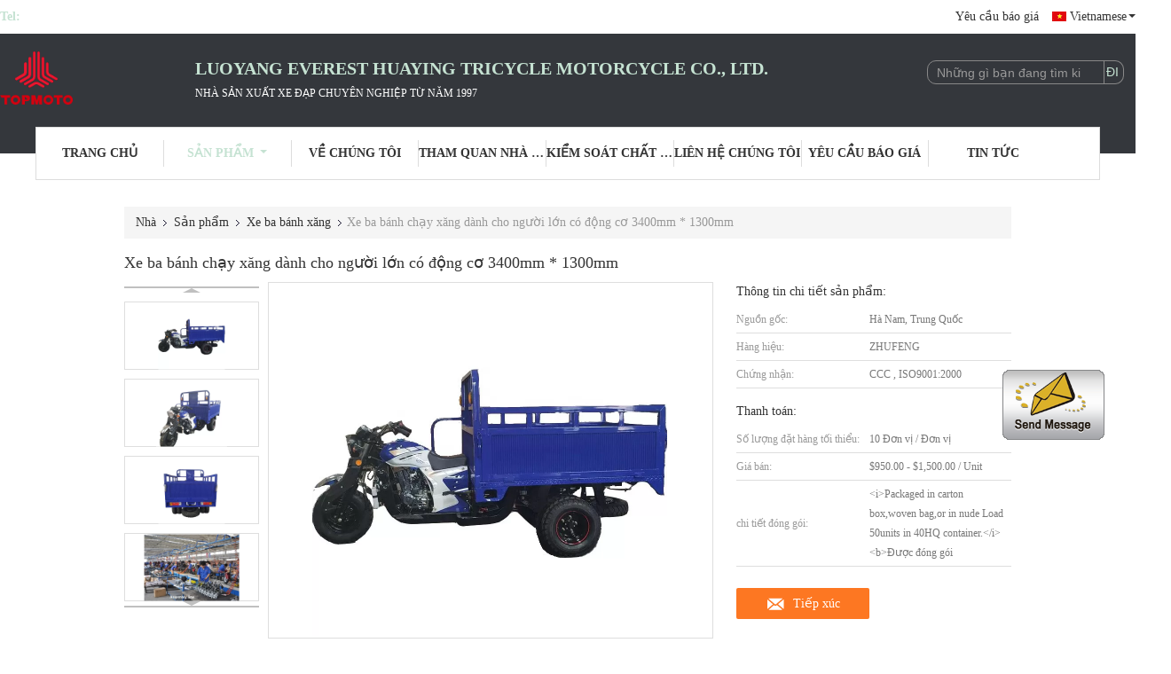

--- FILE ---
content_type: text/html
request_url: https://vietnamese.gasolinetricycle.com/sale-13364074-gasoline-motorized-adult-3400mm-1300mm-petrol-tricycle.html
body_size: 20428
content:

<!DOCTYPE html>
<html >
<head>
	<meta charset="utf-8">
	<meta http-equiv="X-UA-Compatible" content="IE=edge">
	<meta name="viewport" content="width=device-width, initial-scale=1">
    <link rel="alternate" href="//m.gasolinetricycle.com/sale-13364074-gasoline-motorized-adult-3400mm-1300mm-petrol-tricycle.html" media="only screen and (max-width: 640px)" />
<script type="text/javascript">
/*<![CDATA[*/
var query_string = ["Products","Detail"];
var customtplcolor = 99341;
/*]]>*/
</script>
<title>Xe ba bánh chạy xăng dành cho người lớn có động cơ 3400mm * 1300mm</title>
    <meta name="keywords" content="Xe ba bánh chạy xăng 3400mm * 1300mm, Xe ba bánh chạy xăng 12v dành cho người lớn, Xe ba bánh chạy bằng khí 3, Xe ba bánh xăng" />
    <meta name="description" content="chất lượng cao Xe ba bánh chạy xăng dành cho người lớn có động cơ 3400mm * 1300mm từ Trung Quốc, Hàng đầu của Trung Quốc Xe ba bánh chạy xăng 3400mm * 1300mm Sản phẩm, với kiểm soát chất lượng nghiêm ngặt Xe ba bánh chạy xăng 12v dành cho người lớn nhà máy, sản xuất chất lượng cao Xe ba bánh chạy bằng khí 3 các sản phẩm." />
			<link type='text/css' rel='stylesheet' href='/??/images/global.css,/photo/gasolinetricycle/sitetpl/style/common.css?ver=1628674459' media='all'>
			  <script type='text/javascript' src='/js/jquery.js'></script><script type="application/ld+json">{"@context":"http:\/\/schema.org\/","@type":"Product","name":"Xe ba b\u00e1nh ch\u1ea1y x\u0103ng d\u00e0nh cho ng\u01b0\u1eddi l\u1edbn c\u00f3 \u0111\u1ed9ng c\u01a1 3400mm * 1300mm","image":"\/\/vietnamese.gasolinetricycle.com\/photo\/pl31766381-gasoline_motorized_adult_3400mm_1300mm_petrol_tricycle.jpg","description":"ch\u1ea5t l\u01b0\u1ee3ng cao Xe ba b\u00e1nh ch\u1ea1y x\u0103ng d\u00e0nh cho ng\u01b0\u1eddi l\u1edbn c\u00f3 \u0111\u1ed9ng c\u01a1 3400mm * 1300mm t\u1eeb Trung Qu\u1ed1c, H\u00e0ng \u0111\u1ea7u c\u1ee7a Trung Qu\u1ed1c Xe ba b\u00e1nh ch\u1ea1y x\u0103ng 3400mm * 1300mm S\u1ea3n ph\u1ea9m, v\u1edbi ki\u1ec3m so\u00e1t ch\u1ea5t l\u01b0\u1ee3ng nghi\u00eam ng\u1eb7t Xe ba b\u00e1nh ch\u1ea1y x\u0103ng 12v d\u00e0nh cho ng\u01b0\u1eddi l\u1edbn nh\u00e0 m\u00e1y, s\u1ea3n xu\u1ea5t ch\u1ea5t l\u01b0\u1ee3ng cao Xe ba b\u00e1nh ch\u1ea1y b\u1eb1ng kh\u00ed 3 c\u00e1c s\u1ea3n ph\u1ea9m.","brand":"ZHUFENG","manufacturer":{"@type":"Organization","legalName":"Luoyang Everest Huaying Tricycle Motorcycle Co., Ltd.","address":{"@type":"PostalAddress","addressCountry":"China","addressLocality":"KHU C\u00d4NG NGHI\u1ec6P YANSHI, TH\u00c0NH PH\u1ed0 LUOYANG, T\u1ec8NH HENAN, TRUNG QU\u1ed0C"}},"offers":[{"@type":"Offer","price":"950.00","priceCurrency":"USD"},{"@type":"AggregateOffer","offerCount":"10","lowPrice":"950.00","highPrice":"1","priceCurrency":"USD"}]}</script></head>
<body>
	<div id="floatAd" style="width:115px; z-index: 99999;position:absolute;right:40px;bottom:60px;
	height:245px;		">
		<form method="post"
		      onSubmit="return changeAction(this,'/contactnow.html');">
			<input type="hidden" name="pid" value="13364074"/>
			<input alt='Gửi tin nhắn' onclick="this.blur()" type="image"
			       src="/images/floatimage_1.gif"/>
		</form>

			</div>
<script>
var originProductInfo = '';
var originProductInfo = {"showproduct":1,"pid":"13364074","name":"Xe ba b\u00e1nh ch\u1ea1y x\u0103ng d\u00e0nh cho ng\u01b0\u1eddi l\u1edbn c\u00f3 \u0111\u1ed9ng c\u01a1 3400mm * 1300mm","source_url":"\/sale-13364074-xe-ba-b-nh-ch-y-x-ng-d-nh-cho-ng-i-l-n-c-ng-c-3400mm-1300mm.html","picurl":"\/\/vietnamese.gasolinetricycle.com\/photo\/pd31766381-gasoline_motorized_adult_3400mm_1300mm_petrol_tricycle.jpg","propertyDetail":[["D\u00f9ng cho","V\u1eadn chuy\u1ec3n h\u00e0ng h\u00f3a"],["Lo\u1ea1i l\u00e1i xe","C\u01a1 gi\u1edbi"]],"company_name":null,"picurl_c":"\/\/vietnamese.gasolinetricycle.com\/photo\/pc31766381-gasoline_motorized_adult_3400mm_1300mm_petrol_tricycle.jpg","username":"sales","viewTime":"L\u00e2n \u0111\u0103ng nh\u00e2\u0323p cu\u00f4i : 1 gi\u1edd 00 t\u1eeb ph\u00fat c\u00e1ch \u0111\u00e2y","subject":"","countrycode":"FR"};
var save_url = "/contactsave.html";
var update_url = "/updateinquiry.html";
var productInfo = {};
var defaulProductInfo = {};
var myDate = new Date();
var curDate = myDate.getFullYear()+'-'+(parseInt(myDate.getMonth())+1)+'-'+myDate.getDate();
var message = '';
var default_pop = 1;
var leaveMessageDialog = document.getElementsByClassName('leave-message-dialog')[0]; // 获取弹层
var _$$ = function (dom) {
    return document.querySelectorAll(dom);
};
resInfo = originProductInfo;
defaulProductInfo.pid = resInfo['pid'];
defaulProductInfo.productName = resInfo['name'];
defaulProductInfo.productInfo = resInfo['propertyDetail'];
defaulProductInfo.productImg = resInfo['picurl_c'];
defaulProductInfo.subject = resInfo['subject'];
defaulProductInfo.productImgAlt = resInfo['name'];

var message = 'Kính thưa,'+'\r\n'+""+' '+trim(resInfo['name'])+", bạn có thể gửi cho tôi thêm chi tiết như loại, kích thước, MOQ, vật liệu, v.v."+'\r\n'+""+'\r\n'+"Chờ hồi âm của bạn.";
var message_1 = 'Kính thưa,'+'\r\n'+""+' '+trim(resInfo['name'])+", bạn có thể gửi cho tôi thêm chi tiết như loại, kích thước, MOQ, vật liệu, v.v."+'\r\n'+""+'\r\n'+"Chờ hồi âm của bạn.";
var message_2 = 'Xin chào,'+'\r\n'+"Tôi đang tìm kiếm"+' '+trim(resInfo['name'])+", xin vui lòng gửi cho tôi giá cả, đặc điểm kỹ thuật và hình ảnh."+'\r\n'+"Phản hồi nhanh chóng của bạn sẽ được đánh giá cao."+'\r\n'+"Hãy liên hệ với tôi để biết thêm thông tin."+'\r\n'+"Cảm ơn rất nhiều.";
var message_3 = 'Xin chào,'+'\r\n'+trim(resInfo['name'])+' '+"đáp ứng mong đợi của tôi."+'\r\n'+"Vui lòng cho tôi giá tốt nhất và một số thông tin sản phẩm khác."+'\r\n'+"Hãy liên hệ với tôi qua thư của tôi."+'\r\n'+"Cảm ơn rất nhiều.";

var message_4 = 'Kính thưa,'+'\r\n'+"Giá FOB của bạn là bao nhiêu"+' '+trim(resInfo['name'])+'?'+'\r\n'+"Tên cảng nào gần nhất?"+'\r\n'+"Vui lòng trả lời tôi càng sớm càng tốt, sẽ tốt hơn nếu chia sẻ thêm thông tin."+'\r\n'+"Trân trọng!";
var message_5 = 'Xin chào,'+'\r\n'+"Tôi rất quan tâm đến bạn"+' '+trim(resInfo['name'])+'.'+'\r\n'+"Vui lòng gửi cho tôi chi tiết sản phẩm của bạn."+'\r\n'+"Mong nhận được hồi âm nhanh chóng của bạn."+'\r\n'+"Hãy liên hệ với tôi qua thư."+'\r\n'+"Trân trọng!";

var message_6 = 'Kính thưa,'+'\r\n'+"Vui lòng cung cấp cho chúng tôi thông tin về"+' '+trim(resInfo['name'])+", chẳng hạn như loại, kích thước, chất liệu, và tất nhiên là giá cả tốt nhất."+'\r\n'+"Mong nhận được hồi âm nhanh chóng của bạn."+'\r\n'+"Cho tôi biết!";
var message_7 = 'Kính thưa,'+'\r\n'+"Bạn có thể cung cấp"+' '+trim(resInfo['name'])+" cho chúng tôi?"+'\r\n'+"Đầu tiên chúng tôi muốn có một bảng giá và một số thông tin chi tiết về sản phẩm."+'\r\n'+"Tôi hy vọng sẽ nhận được trả lời càng sớm càng tốt và mong được hợp tác."+'\r\n'+"Cảm ơn rât nhiều.";
var message_8 = 'Chào,'+'\r\n'+"Tôi đang tìm kiếm"+' '+trim(resInfo['name'])+", xin vui lòng cho tôi một số thông tin sản phẩm chi tiết hơn."+'\r\n'+"Tôi mong được trả lời của bạn."+'\r\n'+"Cho tôi biết!";
var message_9 = 'Xin chào,'+'\r\n'+"Của bạn"+' '+trim(resInfo['name'])+" đáp ứng yêu cầu của tôi rất tốt."+'\r\n'+"Xin vui lòng gửi cho tôi giá cả, thông số kỹ thuật và mô hình tương tự sẽ được."+'\r\n'+"Hãy trò chuyện với tôi."+'\r\n'+"";
var message_10 = 'Kính thưa,'+'\r\n'+"Tôi muốn biết thêm về các chi tiết và báo giá của"+' '+trim(resInfo['name'])+'.'+'\r\n'+"Cứ tự nhiên liên lạc tôi."+'\r\n'+"Trân trọng!";

var r = getRandom(1,10);

defaulProductInfo.message = eval("message_"+r);

var g_inquirypopup=1;
var mytAjax = {

    post: function(url, data, fn) {
        var xhr = new XMLHttpRequest();
        xhr.open("POST", url, true);
        xhr.setRequestHeader("Content-Type", "application/x-www-form-urlencoded;charset=UTF-8");
        xhr.setRequestHeader("X-Requested-With", "XMLHttpRequest");
        xhr.setRequestHeader('Content-Type','text/plain;charset=UTF-8');
        xhr.onreadystatechange = function() {
            if(xhr.readyState == 4 && (xhr.status == 200 || xhr.status == 304)) {
                fn.call(this, xhr.responseText);
            }
        };
        xhr.send(data);
    },

    postform: function(url, data, fn) {
        var xhr = new XMLHttpRequest();
        xhr.open("POST", url, true);
        xhr.setRequestHeader("X-Requested-With", "XMLHttpRequest");
        xhr.onreadystatechange = function() {
            if(xhr.readyState == 4 && (xhr.status == 200 || xhr.status == 304)) {
                fn.call(this, xhr.responseText);
            }
        };
        xhr.send(data);
    }
};
window.onload = function(){
    leaveMessageDialog = document.getElementsByClassName('leave-message-dialog')[0];
    if (window.localStorage.recordDialogStatus=='undefined' || (window.localStorage.recordDialogStatus!='undefined' && window.localStorage.recordDialogStatus != curDate)) {
        setTimeout(function(){
            if(g_inquirypopup){
                creatDialog(defaulProductInfo, 1);
            }
        }, 6000);
    }
};
function trim(str)
{
    str = str.replace(/(^\s*)/g,"");
    return str.replace(/(\s*$)/g,"");
};
function getRandom(m,n){
    var num = Math.floor(Math.random()*(m - n) + n);
    return num;
};
function strBtn(param) {

    var starattextarea = document.getElementById("textareamessage").value.length;
    var email = document.getElementById("startEmail").value;

    var default_tip = document.querySelectorAll(".watermark_container").length;
    if (20 < starattextarea && starattextarea < 3000) {
        if(default_tip>0){
            document.getElementById("textareamessage1").parentNode.parentNode.nextElementSibling.style.display = "none";
        }else{
            document.getElementById("textareamessage1").parentNode.nextElementSibling.style.display = "none";
        }

    } else {
        if(default_tip>0){
            document.getElementById("textareamessage1").parentNode.parentNode.nextElementSibling.style.display = "block";
        }else{
            document.getElementById("textareamessage1").parentNode.nextElementSibling.style.display = "block";
        }

        return;
    }

    var re = /^([a-zA-Z0-9_-])+@([a-zA-Z0-9_-])+\.([a-zA-Z0-9_-])+/i;/*邮箱不区分大小写*/
    if (!re.test(email)) {
        document.getElementById("startEmail").nextElementSibling.style.display = "block";
        return;
    } else {
        document.getElementById("startEmail").nextElementSibling.style.display = "none";
    }

    var subject = document.getElementById("pop_subject").value;
    var pid = document.getElementById("pop_pid").value;
    var message = document.getElementById("textareamessage").value;
    var sender_email = document.getElementById("startEmail").value;

    mytAjax.post(save_url,"pid="+pid+"&subject="+subject+"&email="+sender_email+"&message="+(message),function(res){
        var mes = JSON.parse(res);
        if(mes.status == 200){
            var iid = mes.iid;
            document.getElementById("pop_iid").value = iid;

            if(typeof gtag_report_conversion === "function"){
                gtag_report_conversion();//执行统计js代码
            }
            if(typeof fbq === "function"){
                fbq('track','Purchase');//执行统计js代码
            }
        }
    });
    for (var index = 0; index < document.querySelectorAll(".dialog-content-pql").length; index++) {
        document.querySelectorAll(".dialog-content-pql")[index].style.display = "none";
    };
    document.getElementById("dialog-content-pql-id").style.display = "block";
    ;
};
function twoBtnOk(param) {

    var selectgender = document.getElementById("Mr").innerHTML;
    var iid = document.getElementById("pop_iid").value;
    var sendername = document.getElementById("idnamepql").value;
    var senderphone = document.getElementById("idphonepql").value;
    var sendercname = document.getElementById("idcompanypql").value;
    var gender = 2;
    if(selectgender == 'Mr.') gender = 0;
    if(selectgender == 'Mrs.') gender = 1;

    mytAjax.post(update_url,"iid="+iid+"&gender="+gender+"&name="+(sendername)+"&tel="+(senderphone)+"&company="+(sendercname),function(res){});

    for (var index = 0; index < document.querySelectorAll(".dialog-content-pql").length; index++) {
        document.querySelectorAll(".dialog-content-pql")[index].style.display = "none";
    };
    document.getElementById("dialog-content-pql-ok").style.display = "block";

};
function handClidk(param) {

    var starattextarea = document.getElementById("textareamessage1").value.length;
    var email = document.getElementById("startEmail1").value;
    var default_tip = document.querySelectorAll(".watermark_container").length;
    if (20 < starattextarea && starattextarea < 3000) {
        if(default_tip>0){
            document.getElementById("textareamessage1").parentNode.parentNode.nextElementSibling.style.display = "none";
        }else{
            document.getElementById("textareamessage1").parentNode.nextElementSibling.style.display = "none";
        }

    } else {
        if(default_tip>0){
            document.getElementById("textareamessage1").parentNode.parentNode.nextElementSibling.style.display = "block";
        }else{
            document.getElementById("textareamessage1").parentNode.nextElementSibling.style.display = "block";
        }

        return;
    }
    var re = /^([a-zA-Z0-9_-])+@([a-zA-Z0-9_-])+\.([a-zA-Z0-9_-])+/i;
    if (!re.test(email)) {
        document.getElementById("startEmail1").nextElementSibling.style.display = "block";
        return;
    } else {
        document.getElementById("startEmail1").nextElementSibling.style.display = "none";
    }

    var subject = document.getElementById("pop_subject").value;
    var pid = document.getElementById("pop_pid").value;
    var message = document.getElementById("textareamessage1").value;
    var sender_email = document.getElementById("startEmail1").value;

    mytAjax.post(save_url,"pid="+pid+"&subject="+subject+"&email="+sender_email+"&message="+(message),function(res){

        var mes = JSON.parse(res);
        if(mes.status == 200){
            var iid = mes.iid;
            document.getElementById("pop_iid").value = iid;
            if(typeof gtag_report_conversion === "function"){
                gtag_report_conversion();//执行统计js代码
            }
        }

    });
    for (var index = 0; index < document.querySelectorAll(".dialog-content-pql").length; index++) {
        document.querySelectorAll(".dialog-content-pql")[index].style.display = "none";
    };
    document.getElementById("dialog-content-pql-id").style.display = "block";

};

function handDialog(pdata) {
    data = JSON.parse(pdata);
    productInfo.productName = data.productName;
    productInfo.productInfo = data.productInfo;
    productInfo.productImg = data.productImg;
    productInfo.subject = data.subject;

    var message = 'Kính thưa,'+'\r\n'+""+' '+trim(data.productName)+", bạn có thể gửi cho tôi thêm chi tiết như loại, kích thước, số lượng, chất liệu, v.v."+'\r\n'+""+'\r\n'+"Chờ hồi âm của bạn.";

    var message = 'Kính thưa,'+'\r\n'+""+' '+trim(data.productName)+", bạn có thể gửi cho tôi thêm chi tiết như loại, kích thước, MOQ, vật liệu, v.v."+'\r\n'+""+'\r\n'+"Chờ hồi âm của bạn.";
    var message_1 = 'Kính thưa,'+'\r\n'+""+' '+trim(data.productName)+", bạn có thể gửi cho tôi thêm chi tiết như loại, kích thước, MOQ, vật liệu, v.v."+'\r\n'+""+'\r\n'+"Chờ hồi âm của bạn.";
    var message_2 = 'Xin chào,'+'\r\n'+"Tôi đang tìm kiếm"+' '+trim(data.productName)+", xin vui lòng gửi cho tôi giá cả, đặc điểm kỹ thuật và hình ảnh."+'\r\n'+"Phản hồi nhanh chóng của bạn sẽ được đánh giá cao."+'\r\n'+"Hãy liên hệ với tôi để biết thêm thông tin."+'\r\n'+"Cảm ơn rất nhiều.";
    var message_3 = 'Xin chào,'+'\r\n'+trim(data.productName)+' '+"đáp ứng mong đợi của tôi."+'\r\n'+"Vui lòng cho tôi giá tốt nhất và một số thông tin sản phẩm khác."+'\r\n'+"Hãy liên hệ với tôi qua thư của tôi."+'\r\n'+"Cảm ơn rất nhiều.";

    var message_4 = 'Kính thưa,'+'\r\n'+"Giá FOB của bạn là bao nhiêu"+' '+trim(data.productName)+'?'+'\r\n'+"Tên cảng nào gần nhất?"+'\r\n'+"Vui lòng trả lời tôi càng sớm càng tốt, sẽ tốt hơn nếu chia sẻ thêm thông tin."+'\r\n'+"Trân trọng!";
    var message_5 = 'Xin chào,'+'\r\n'+"Tôi rất quan tâm đến bạn"+' '+trim(data.productName)+'.'+'\r\n'+"Vui lòng gửi cho tôi chi tiết sản phẩm của bạn."+'\r\n'+"Mong nhận được hồi âm nhanh chóng của bạn."+'\r\n'+"Hãy liên hệ với tôi qua thư."+'\r\n'+"Trân trọng!";

    var message_6 = 'Kính thưa,'+'\r\n'+"Vui lòng cung cấp cho chúng tôi thông tin về"+' '+trim(data.productName)+", chẳng hạn như loại, kích thước, chất liệu, và tất nhiên là giá cả tốt nhất."+'\r\n'+"Mong nhận được hồi âm nhanh chóng của bạn."+'\r\n'+"Cho tôi biết!";
    var message_7 = 'Kính thưa,'+'\r\n'+"Bạn có thể cung cấp"+' '+trim(data.productName)+" cho chúng tôi?"+'\r\n'+"Đầu tiên chúng tôi muốn có một bảng giá và một số thông tin chi tiết về sản phẩm."+'\r\n'+"Tôi hy vọng sẽ nhận được trả lời càng sớm càng tốt và mong được hợp tác."+'\r\n'+"Cảm ơn rât nhiều.";
    var message_8 = 'Chào,'+'\r\n'+"Tôi đang tìm kiếm"+' '+trim(data.productName)+", xin vui lòng cho tôi một số thông tin sản phẩm chi tiết hơn."+'\r\n'+"Tôi mong được trả lời của bạn."+'\r\n'+"Cho tôi biết!";
    var message_9 = 'Xin chào,'+'\r\n'+"Của bạn"+' '+trim(data.productName)+" đáp ứng yêu cầu của tôi rất tốt."+'\r\n'+"Xin vui lòng gửi cho tôi giá cả, thông số kỹ thuật và mô hình tương tự sẽ được."+'\r\n'+"Hãy trò chuyện với tôi."+'\r\n'+"";
    var message_10 = 'Kính thưa,'+'\r\n'+"Tôi muốn biết thêm về các chi tiết và báo giá của"+' '+trim(data.productName)+'.'+'\r\n'+"Cứ tự nhiên liên lạc tôi."+'\r\n'+"Trân trọng!";

    var r = getRandom(1,10);

    productInfo.message = eval("message_"+r);
    productInfo.pid = data.pid;
    creatDialog(productInfo, 2);
};

function closepql(param) {

    leaveMessageDialog.style.display = 'none';
};

function closepql2(param) {

    for (var index = 0; index < document.querySelectorAll(".dialog-content-pql").length; index++) {
        document.querySelectorAll(".dialog-content-pql")[index].style.display = "none";
    };
    document.getElementById("dialog-content-pql-ok").style.display = "block";
};

function initProduct(productInfo,type){

    productInfo.productName = unescape(productInfo.productName);
    productInfo.message = unescape(productInfo.message);

    leaveMessageDialog = document.getElementsByClassName('leave-message-dialog')[0];
    leaveMessageDialog.style.display = "block";
    if(type == 3){
        var popinquiryemail = document.getElementById("popinquiryemail").value;
        _$$("#startEmail1")[0].value = popinquiryemail;
    }else{
        _$$("#startEmail1")[0].value = "";
    }
    _$$("#startEmail")[0].value = "";
    _$$("#idnamepql")[0].value = "";
    _$$("#idphonepql")[0].value = "";
    _$$("#idcompanypql")[0].value = "";

    _$$("#pop_pid")[0].value = productInfo.pid;
    _$$("#pop_subject")[0].value = productInfo.subject;
    _$$("#textareamessage1")[0].value = productInfo.message;
    _$$("#textareamessage")[0].value = productInfo.message;

    _$$("#dialog-content-pql-id .titlep")[0].innerHTML = productInfo.productName;
    _$$("#dialog-content-pql-id img")[0].setAttribute("src", productInfo.productImg);
    _$$("#dialog-content-pql-id img")[0].setAttribute("alt", productInfo.productImgAlt);

    _$$("#dialog-content-pql-id-hand img")[0].setAttribute("src", productInfo.productImg);
    _$$("#dialog-content-pql-id-hand img")[0].setAttribute("alt", productInfo.productImgAlt);
    _$$("#dialog-content-pql-id-hand .titlep")[0].innerHTML = productInfo.productName;

    if (productInfo.productInfo.length > 0) {
        var ul2, ul;
        ul = document.createElement("ul");
        for (var index = 0; index < productInfo.productInfo.length; index++) {
            var el = productInfo.productInfo[index];
            var li = document.createElement("li");
            var span1 = document.createElement("span");
            span1.innerHTML = el[0] + ":";
            var span2 = document.createElement("span");
            span2.innerHTML = el[1];
            li.appendChild(span1);
            li.appendChild(span2);
            ul.appendChild(li);

        }
        ul2 = ul.cloneNode(true);
        if (type === 1) {
            _$$("#dialog-content-pql-id .left")[0].replaceChild(ul, _$$("#dialog-content-pql-id .left ul")[0]);
        } else {
            _$$("#dialog-content-pql-id-hand .left")[0].replaceChild(ul2, _$$("#dialog-content-pql-id-hand .left ul")[0]);
            _$$("#dialog-content-pql-id .left")[0].replaceChild(ul, _$$("#dialog-content-pql-id .left ul")[0]);
        }
    };
    for (var index = 0; index < _$$("#dialog-content-pql-id .right ul li").length; index++) {
        _$$("#dialog-content-pql-id .right ul li")[index].addEventListener("click", function (params) {
            _$$("#dialog-content-pql-id .right #Mr")[0].innerHTML = this.innerHTML
        }, false)

    };

};
function closeInquiryCreateDialog() {
    document.getElementById("xuanpan_dialog_box_pql").style.display = "none";
};
function showInquiryCreateDialog() {
    document.getElementById("xuanpan_dialog_box_pql").style.display = "block";
};
function submitPopInquiry(){
    var message = document.getElementById("inquiry_message").value;
    var email = document.getElementById("inquiry_email").value;
    var subject = defaulProductInfo.subject;
    var pid = defaulProductInfo.pid;
    if (email === undefined) {
        showInquiryCreateDialog();
        document.getElementById("inquiry_email").style.border = "1px solid red";
        return false;
    };
    if (message === undefined) {
        showInquiryCreateDialog();
        document.getElementById("inquiry_message").style.border = "1px solid red";
        return false;
    };
    if (email.search(/^\w+((-\w+)|(\.\w+))*\@[A-Za-z0-9]+((\.|-)[A-Za-z0-9]+)*\.[A-Za-z0-9]+$/) == -1) {
        document.getElementById("inquiry_email").style.border= "1px solid red";
        showInquiryCreateDialog();
        return false;
    } else {
        document.getElementById("inquiry_email").style.border= "";
    };
    if (message.length < 20 || message.length >3000) {
        showInquiryCreateDialog();
        document.getElementById("inquiry_message").style.border = "1px solid red";
        return false;
    } else {
        document.getElementById("inquiry_message").style.border = "";
    };

    mytAjax.post(save_url,"pid="+pid+"&subject="+subject+"&email="+email+"&message="+(message),function(res){
        var mes = JSON.parse(res);
        if(mes.status == 200){
            var iid = mes.iid;
            document.getElementById("pop_iid").value = iid;

        }
    });
    initProduct(defaulProductInfo);
    for (var index = 0; index < document.querySelectorAll(".dialog-content-pql").length; index++) {
        document.querySelectorAll(".dialog-content-pql")[index].style.display = "none";
    };
    document.getElementById("dialog-content-pql-id").style.display = "block";

};

//带附件上传
function submitPopInquiryfile(email_id,message_id,check_sort,name_id,phone_id,company_id,attachments){

    if(typeof(check_sort) == 'undefined'){
        check_sort = 0;
    }
    var message = document.getElementById(message_id).value;
    var email = document.getElementById(email_id).value;
    var attachments = document.getElementById(attachments).value;
    if(typeof(name_id) !== 'undefined' && name_id != ""){
        var name  = document.getElementById(name_id).value;
    }
    if(typeof(phone_id) !== 'undefined' && phone_id != ""){
        var phone = document.getElementById(phone_id).value;
    }
    if(typeof(company_id) !== 'undefined' && company_id != ""){
        var company = document.getElementById(company_id).value;
    }
    var subject = defaulProductInfo.subject;
    var pid = defaulProductInfo.pid;

    if(check_sort == 0){
        if (email === undefined) {
            showInquiryCreateDialog();
            document.getElementById(email_id).style.border = "1px solid red";
            return false;
        };
        if (message === undefined) {
            showInquiryCreateDialog();
            document.getElementById(message_id).style.border = "1px solid red";
            return false;
        };

        if (email.search(/^\w+((-\w+)|(\.\w+))*\@[A-Za-z0-9]+((\.|-)[A-Za-z0-9]+)*\.[A-Za-z0-9]+$/) == -1) {
            document.getElementById(email_id).style.border= "1px solid red";
            showInquiryCreateDialog();
            return false;
        } else {
            document.getElementById(email_id).style.border= "";
        };
        if (message.length < 20 || message.length >3000) {
            showInquiryCreateDialog();
            document.getElementById(message_id).style.border = "1px solid red";
            return false;
        } else {
            document.getElementById(message_id).style.border = "";
        };
    }else{

        if (message === undefined) {
            showInquiryCreateDialog();
            document.getElementById(message_id).style.border = "1px solid red";
            return false;
        };

        if (email === undefined) {
            showInquiryCreateDialog();
            document.getElementById(email_id).style.border = "1px solid red";
            return false;
        };

        if (message.length < 20 || message.length >3000) {
            showInquiryCreateDialog();
            document.getElementById(message_id).style.border = "1px solid red";
            return false;
        } else {
            document.getElementById(message_id).style.border = "";
        };

        if (email.search(/^\w+((-\w+)|(\.\w+))*\@[A-Za-z0-9]+((\.|-)[A-Za-z0-9]+)*\.[A-Za-z0-9]+$/) == -1) {
            document.getElementById(email_id).style.border= "1px solid red";
            showInquiryCreateDialog();
            return false;
        } else {
            document.getElementById(email_id).style.border= "";
        };

    };

    mytAjax.post(save_url,"pid="+pid+"&subject="+subject+"&email="+email+"&message="+message+"&attachments="+attachments,function(res){
        var mes = JSON.parse(res);
        if(mes.status == 200){
            var iid = mes.iid;
            document.getElementById("pop_iid").value = iid;

            if(typeof gtag_report_conversion === "function"){
                gtag_report_conversion();//执行统计js代码
            }
        }
    });
    initProduct(defaulProductInfo);

    if(name !== undefined && name != ""){
        _$$("#idnamepql")[0].value = name;
    }

    if(phone !== undefined && phone != ""){
        _$$("#idphonepql")[0].value = phone;
    }

    if(company !== undefined && company != ""){
        _$$("#idcompanypql")[0].value = company;
    }

    for (var index = 0; index < document.querySelectorAll(".dialog-content-pql").length; index++) {
        document.querySelectorAll(".dialog-content-pql")[index].style.display = "none";
    };
    document.getElementById("dialog-content-pql-id").style.display = "block";

};
function submitPopInquiryByParam(email_id,message_id,check_sort,name_id,phone_id,company_id){

    if(typeof(check_sort) == 'undefined'){
        check_sort = 0;
    }


    var message = document.getElementById(message_id).value;
    var email = document.getElementById(email_id).value;
    if(typeof(name_id) !== 'undefined' && name_id != ""){
        var name  = document.getElementById(name_id).value;
    }
    if(typeof(phone_id) !== 'undefined' && phone_id != ""){
        var phone = document.getElementById(phone_id).value;
    }
    if(typeof(company_id) !== 'undefined' && company_id != ""){
        var company = document.getElementById(company_id).value;
    }
    var subject = defaulProductInfo.subject;
    var pid = defaulProductInfo.pid;

    if(check_sort == 0){
        if (email === undefined) {
            showInquiryCreateDialog();
            document.getElementById(email_id).style.border = "1px solid red";
            return false;
        };
        if (message === undefined) {
            showInquiryCreateDialog();
            document.getElementById(message_id).style.border = "1px solid red";
            return false;
        };

        if (email.search(/^\w+((-\w+)|(\.\w+))*\@[A-Za-z0-9]+((\.|-)[A-Za-z0-9]+)*\.[A-Za-z0-9]+$/) == -1) {
            document.getElementById(email_id).style.border= "1px solid red";
            showInquiryCreateDialog();
            return false;
        } else {
            document.getElementById(email_id).style.border= "";
        };
        if (message.length < 20 || message.length >3000) {
            showInquiryCreateDialog();
            document.getElementById(message_id).style.border = "1px solid red";
            return false;
        } else {
            document.getElementById(message_id).style.border = "";
        };
    }else{

        if (message === undefined) {
            showInquiryCreateDialog();
            document.getElementById(message_id).style.border = "1px solid red";
            return false;
        };

        if (email === undefined) {
            showInquiryCreateDialog();
            document.getElementById(email_id).style.border = "1px solid red";
            return false;
        };

        if (message.length < 20 || message.length >3000) {
            showInquiryCreateDialog();
            document.getElementById(message_id).style.border = "1px solid red";
            return false;
        } else {
            document.getElementById(message_id).style.border = "";
        };

        if (email.search(/^\w+((-\w+)|(\.\w+))*\@[A-Za-z0-9]+((\.|-)[A-Za-z0-9]+)*\.[A-Za-z0-9]+$/) == -1) {
            document.getElementById(email_id).style.border= "1px solid red";
            showInquiryCreateDialog();
            return false;
        } else {
            document.getElementById(email_id).style.border= "";
        };

    };

    var productsku = "";
    if($("#product_sku").length > 0){
        productsku = $("#product_sku").html();
    }

    mytAjax.post(save_url,"pid="+pid+"&subject="+subject+"&email="+email+"&message="+message+"&messagesku="+encodeURI(productsku),function(res){
        var mes = JSON.parse(res);
        if(mes.status == 200){
            var iid = mes.iid;
            document.getElementById("pop_iid").value = iid;

            if(typeof gtag_report_conversion === "function"){
                gtag_report_conversion();//执行统计js代码
            }
        }
    });
    initProduct(defaulProductInfo);

    if(name !== undefined && name != ""){
        _$$("#idnamepql")[0].value = name;
    }

    if(phone !== undefined && phone != ""){
        _$$("#idphonepql")[0].value = phone;
    }

    if(company !== undefined && company != ""){
        _$$("#idcompanypql")[0].value = company;
    }

    for (var index = 0; index < document.querySelectorAll(".dialog-content-pql").length; index++) {
        document.querySelectorAll(".dialog-content-pql")[index].style.display = "none";

    };
    document.getElementById("dialog-content-pql-id").style.display = "block";

};
function creatDialog(productInfo, type) {

    if(type == 1){
        if(default_pop != 1){
            return false;
        }
        window.localStorage.recordDialogStatus = curDate;
    }else{
        default_pop = 0;
    }
    initProduct(productInfo, type);
    if (type === 1) {
        // 自动弹出
        for (var index = 0; index < document.querySelectorAll(".dialog-content-pql").length; index++) {

            document.querySelectorAll(".dialog-content-pql")[index].style.display = "none";
        };
        document.getElementById("dialog-content-pql").style.display = "block";
    } else {
        // 手动弹出
        for (var index = 0; index < document.querySelectorAll(".dialog-content-pql").length; index++) {
            document.querySelectorAll(".dialog-content-pql")[index].style.display = "none";
        };
        document.getElementById("dialog-content-pql-id-hand").style.display = "block";
    }
}

//带邮箱信息打开询盘框 emailtype=1表示带入邮箱
function openDialog(emailtype){
    var type = 2;//不带入邮箱，手动弹出
    if(emailtype == 1){
        var popinquiryemail = document.getElementById("popinquiryemail").value;
        var re = /^([a-zA-Z0-9_-])+@([a-zA-Z0-9_-])+\.([a-zA-Z0-9_-])+/i;
        if (!re.test(popinquiryemail)) {
            //前端提示样式;
            showInquiryCreateDialog();
            document.getElementById("popinquiryemail").style.border = "1px solid red";
            return false;
        } else {
            //前端提示样式;
        }
        var type = 3;
    }
    creatDialog(defaulProductInfo,type);
}

//上传附件
function inquiryUploadFile(){
    var fileObj = document.querySelector("#fileId").files[0];
    //构建表单数据
    var formData = new FormData();
    var filesize = fileObj.size;
    if(filesize > 10485760 || filesize == 0) {
        document.getElementById("filetips").style.display = "block";
        return false;
    }else {
        document.getElementById("filetips").style.display = "none";
    }
    formData.append('popinquiryfile', fileObj);
    document.getElementById("quotefileform").reset();
    var save_url = "/inquiryuploadfile.html";
    mytAjax.postform(save_url,formData,function(res){
        var mes = JSON.parse(res);
        if(mes.status == 200){
            document.getElementById("uploader-file-info").innerHTML = document.getElementById("uploader-file-info").innerHTML + "<span class=op>"+mes.attfile.name+"<a class=delatt id=att"+mes.attfile.id+" onclick=delatt("+mes.attfile.id+");>Delete</a></span>";
            var nowattachs = document.getElementById("attachments").value;
            if( nowattachs !== ""){
                var attachs = JSON.parse(nowattachs);
                attachs[mes.attfile.id] = mes.attfile;
            }else{
                var attachs = {};
                attachs[mes.attfile.id] = mes.attfile;
            }
            document.getElementById("attachments").value = JSON.stringify(attachs);
        }
    });
}
//附件删除
function delatt(attid)
{
    var nowattachs = document.getElementById("attachments").value;
    if( nowattachs !== ""){
        var attachs = JSON.parse(nowattachs);
        if(attachs[attid] == ""){
            return false;
        }
        var formData = new FormData();
        var delfile = attachs[attid]['filename'];
        var save_url = "/inquirydelfile.html";
        if(delfile != "") {
            formData.append('delfile', delfile);
            mytAjax.postform(save_url, formData, function (res) {
                if(res !== "") {
                    var mes = JSON.parse(res);
                    if (mes.status == 200) {
                        delete attachs[attid];
                        document.getElementById("attachments").value = JSON.stringify(attachs);
                        var s = document.getElementById("att"+attid);
                        s.parentNode.remove();
                    }
                }
            });
        }
    }else{
        return false;
    }
}

</script>
<div class="leave-message-dialog" style="display: none">

<div class="dialog-content-pql" id="dialog-content-pql" style="display: none">
    <span class="close" onclick="closepql()"></span>
    <div class="title">
        <p class="firstp-pql">Để lại lời nhắn</p>
        <p class="lastp-pql">Chúng tôi sẽ gọi lại cho bạn sớm!</p>
    </div>
    <div class="form">
        <div class="textarea">
            <textarea style='font-family: robot;'  name="" id="textareamessage" cols="30" rows="10" style="margin-bottom:14px;width:100%"
                placeholder=""></textarea>
        </div>
        <p class="error-pql"> <span class="icon-pql"><img src="/images/error.png" alt=""></span> </p>
        <input id="startEmail" type="text" placeholder="Nhập email của bạn" onkeydown="if(event.keyCode === 13){ strBtn();}">
        <p class="error-pql"><span class="icon-pql"><img src="/images/error.png" alt=""></span>  </p>
        <div class="operations">
            <div class='btn' id="submitStart" type="submit" onclick="strBtn()">Gửi đi</div>
        </div>
            </div>
</div>
<div class="dialog-content-pql dialog-content-pql-id" id="dialog-content-pql-id" style="display:none">
        <span class="close" onclick="closepql2()"></span>
    <div class="left">
        <div class="img"><img></div>
        <p class="titlep"></p>
        <ul> </ul>
    </div>
    <div class="right">
                <p class="title"></p>
                <div style="position: relative;">
            <div class="mr"> <span id="Mr">Mr.</span>
                <ul>
                    <li>Mr.</li>
                    <li>Bà.</li>
                </ul>
            </div>
            <input style="text-indent: 80px;" type="text" id="idnamepql" placeholder="Nhập tên của bạn">
        </div>
        <input type="text" id="idphonepql" placeholder="Số điện thoại">
        <input type="text" id="idcompanypql" placeholder="Công ty" onkeydown="if(event.keyCode === 13){ twoBtnOk();}">
        <div class="btn" id="twoBtnOk" onclick="twoBtnOk()">được</div>
    </div>
</div>

<div class="dialog-content-pql dialog-content-pql-ok" id="dialog-content-pql-ok" style="display:none">
        <span class="close" onclick="closepql()"></span>
    <div class="duihaook"></div>
        <p class="title"></p>
        <p class="p1" style="text-align: center; font-size: 18px; margin-top: 14px;">Chúng tôi sẽ gọi lại cho bạn sớm!</p>
    <div class="btn" onclick="closepql()" id="endOk" style="margin: 0 auto;margin-top: 50px;">được</div>
</div>
<div class="dialog-content-pql dialog-content-pql-id dialog-content-pql-id-hand" id="dialog-content-pql-id-hand"
    style="display:none">
     <input type="hidden" name="pop_pid" id="pop_pid" value="0">
     <input type="hidden" name="pop_subject" id="pop_subject" value="">
     <input type="hidden" name="pop_iid" id="pop_iid" value="0">
        <span class="close" onclick="closepql()"></span>
    <div class="left">
        <div class="img"><img></div>
        <p class="titlep"></p>
        <ul> </ul>
    </div>
    <div class="right" style="float:right">
                <div class="title">
            <p class="firstp-pql">Để lại lời nhắn</p>
            <p class="lastp-pql">Chúng tôi sẽ gọi lại cho bạn sớm!</p>
        </div>
                <div class="form">
            <div class="textarea">
                <textarea style='font-family: robot;' name="" id="textareamessage1" cols="30" rows="10"
                    placeholder=""></textarea>
            </div>
            <p class="error-pql"> <span class="icon-pql"><img src="/images/error.png" alt=""></span> </p>
            <input id="startEmail1" type="text" placeholder="Nhập email của bạn" onkeydown="if(event.keyCode === 13){ handClidk();}">
            <p class="error-pql"><span class="icon-pql"><img src="/images/error.png" alt=""></span> </p>
            <div class="operations">
                <div class='btn' id="submitStart1" type="submit" onclick="handClidk()">Gửi đi</div>
            </div>
        </div>
    </div>
</div>
</div>
<div id="xuanpan_dialog_box_pql" class="xuanpan_dialog_box_pql"
    style="display:none;background:rgba(0,0,0,.6);width:100%;height:100%;position: fixed;top:0;left:0;z-index: 999999;">
    <div class="box_pql"
      style="width:526px;height:206px;background:rgba(255,255,255,1);opacity:1;border-radius:4px;position: absolute;left: 50%;top: 50%;transform: translate(-50%,-50%);">
      <div onclick="closeInquiryCreateDialog()" class="close close_create_dialog"
        style="cursor: pointer;height:42px;width:40px;float:right;padding-top: 16px;"><span
          style="display: inline-block;width: 25px;height: 2px;background: rgb(114, 114, 114);transform: rotate(45deg); "><span
            style="display: block;width: 25px;height: 2px;background: rgb(114, 114, 114);transform: rotate(-90deg); "></span></span>
      </div>
      <div
        style="height: 72px; overflow: hidden; text-overflow: ellipsis; display:-webkit-box;-ebkit-line-clamp: 3;-ebkit-box-orient: vertical; margin-top: 58px; padding: 0 84px; font-size: 18px; color: rgba(51, 51, 51, 1); text-align: center; ">
        Vui lòng để lại email chính xác của bạn và yêu cầu chi tiết.</div>
      <div onclick="closeInquiryCreateDialog()" class="close_create_dialog"
        style="width: 139px; height: 36px; background: rgba(253, 119, 34, 1); border-radius: 4px; margin: 16px auto; color: rgba(255, 255, 255, 1); font-size: 18px; line-height: 36px; text-align: center;">
        được</div>
    </div>
</div><a title='Trò chuyện' href="/webim/webim_tab.html" class="footer_webim_a" rel="nofollow" onclick= 'setwebimCookie(67349,13364074,15);' target="_blank">
    <div class="footer_webim" style="display:none">
        <div class="chat-button-content">
            <i class="chat-button"></i>
        </div>
    </div>
</a><div class="f_header_mid_nameV3">
    <div class="head_top">
        <div class="tel">Tel:<span id="hourZone"></span></div>
        <div class="top_r">
                                                                                                        <a class="r_q" target="_blank" title="" href="/contactnow.html">Yêu cầu báo giá</a>                                                                <div class="select_language_wrap" id="selectlang">
                                <a id="tranimg" href="javascript:;" class="vietnamese">
                    Vietnamese<span class="arrow"></span>
                </a>
                <!-- 添加代码,需要美工样式-->
                <dl class="select_language"  style="display: none">
                                            <dt class="english">
                                                        <a title="" href="http://www.gasolinetricycle.com/sale-13364074-gasoline-motorized-adult-3400mm-1300mm-petrol-tricycle.html">English</a>                        </dt>
                                            <dt class="french">
                                                        <a title="" href="http://french.gasolinetricycle.com/sale-13364074-gasoline-motorized-adult-3400mm-1300mm-petrol-tricycle.html">French</a>                        </dt>
                                            <dt class="german">
                                                        <a title="" href="http://german.gasolinetricycle.com/sale-13364074-gasoline-motorized-adult-3400mm-1300mm-petrol-tricycle.html">German</a>                        </dt>
                                            <dt class="italian">
                                                        <a title="" href="http://italian.gasolinetricycle.com/sale-13364074-gasoline-motorized-adult-3400mm-1300mm-petrol-tricycle.html">Italian</a>                        </dt>
                                            <dt class="russian">
                                                        <a title="" href="http://russian.gasolinetricycle.com/sale-13364074-gasoline-motorized-adult-3400mm-1300mm-petrol-tricycle.html">Russian</a>                        </dt>
                                            <dt class="spanish">
                                                        <a title="" href="http://spanish.gasolinetricycle.com/sale-13364074-gasoline-motorized-adult-3400mm-1300mm-petrol-tricycle.html">Spanish</a>                        </dt>
                                            <dt class="portuguese">
                                                        <a title="" href="http://portuguese.gasolinetricycle.com/sale-13364074-gasoline-motorized-adult-3400mm-1300mm-petrol-tricycle.html">Portuguese</a>                        </dt>
                                            <dt class="dutch">
                                                        <a title="" href="http://dutch.gasolinetricycle.com/sale-13364074-gasoline-motorized-adult-3400mm-1300mm-petrol-tricycle.html">Dutch</a>                        </dt>
                                            <dt class="greek">
                                                        <a title="" href="http://greek.gasolinetricycle.com/sale-13364074-gasoline-motorized-adult-3400mm-1300mm-petrol-tricycle.html">Greek</a>                        </dt>
                                            <dt class="japanese">
                                                        <a title="" href="http://japanese.gasolinetricycle.com/sale-13364074-gasoline-motorized-adult-3400mm-1300mm-petrol-tricycle.html">Japanese</a>                        </dt>
                                            <dt class="korean">
                                                        <a title="" href="http://korean.gasolinetricycle.com/sale-13364074-gasoline-motorized-adult-3400mm-1300mm-petrol-tricycle.html">Korean</a>                        </dt>
                                            <dt class="arabic">
                                                        <a title="" href="http://arabic.gasolinetricycle.com/sale-13364074-gasoline-motorized-adult-3400mm-1300mm-petrol-tricycle.html">Arabic</a>                        </dt>
                                            <dt class="hindi">
                                                        <a title="" href="http://hindi.gasolinetricycle.com/sale-13364074-gasoline-motorized-adult-3400mm-1300mm-petrol-tricycle.html">Hindi</a>                        </dt>
                                            <dt class="turkish">
                                                        <a title="" href="http://turkish.gasolinetricycle.com/sale-13364074-gasoline-motorized-adult-3400mm-1300mm-petrol-tricycle.html">Turkish</a>                        </dt>
                                            <dt class="indonesian">
                                                        <a title="" href="http://indonesian.gasolinetricycle.com/sale-13364074-gasoline-motorized-adult-3400mm-1300mm-petrol-tricycle.html">Indonesian</a>                        </dt>
                                            <dt class="vietnamese">
                                                        <a title="" href="http://vietnamese.gasolinetricycle.com/sale-13364074-gasoline-motorized-adult-3400mm-1300mm-petrol-tricycle.html">Vietnamese</a>                        </dt>
                                            <dt class="thai">
                                                        <a title="" href="http://thai.gasolinetricycle.com/sale-13364074-gasoline-motorized-adult-3400mm-1300mm-petrol-tricycle.html">Thai</a>                        </dt>
                                            <dt class="bengali">
                                                        <a title="" href="http://bengali.gasolinetricycle.com/sale-13364074-gasoline-motorized-adult-3400mm-1300mm-petrol-tricycle.html">Bengali</a>                        </dt>
                                            <dt class="persian">
                                                        <a title="" href="http://persian.gasolinetricycle.com/sale-13364074-gasoline-motorized-adult-3400mm-1300mm-petrol-tricycle.html">Persian</a>                        </dt>
                                            <dt class="polish">
                                                        <a title="" href="http://polish.gasolinetricycle.com/sale-13364074-gasoline-motorized-adult-3400mm-1300mm-petrol-tricycle.html">Polish</a>                        </dt>
                                    </dl>
            </div>
                        <div class="clearfix"></div>
        </div>
        <div class="clearfix"></div>
    </div>
    <div class="head_mid">
        <a class="logo_wrap" title="Luoyang Everest Huaying Tricycle Motorcycle Co., Ltd." href="//vietnamese.gasolinetricycle.com"><img onerror="$(this).parent().hide();" src="/logo.gif" alt="Luoyang Everest Huaying Tricycle Motorcycle Co., Ltd." /></a>        <div class="company_name">
            <div class="name">Luoyang Everest Huaying Tricycle Motorcycle Co., Ltd.</div>
            <div class="slogan"><p>NHÀ SẢN XUẤT XE ĐẠP CHUYÊN NGHIỆP TỪ NĂM 1997</p></div>
        </div>
        <div class="sear">
            <form action="" method="POST" onsubmit="return jsWidgetSearch(this,'');">
                <input type="text" name="keyword" class="sea_inp" placeholder="Những gì bạn đang tìm kiếm..."
                       value="" />
                <input type="submit" class="go_inp" name="submit" value="ĐI" />
            </form>
            <div class="clearfix"></div>
        </div>
        <div class="clearfix"></div>
    </div>
    <div class="head_bot">
        <ul>
                                                <li id="headHome" ><a target="_self" title="Luoyang Everest Huaying Tricycle Motorcycle Co., Ltd." href="/">Trang Chủ</a></li>
                                                                <li class="product_li cur" id="productLi" >
                        <a class="spec_a" target="_self" title="Luoyang Everest Huaying Tricycle Motorcycle Co., Ltd." href="/products.html">Các sản phẩm</a>                        <div class="products">
                                                            <a title="Xe ba bánh xăng" href="/supplier-426157-gasoline-tricycle">Xe ba bánh xăng</a>                                                            <a title="Xe ba bánh chở hàng 250CC" href="/supplier-419903-250cc-cargo-tricycle">Xe ba bánh chở hàng 250CC</a>                                                            <a title="Xe ba bánh chở hàng 200CC" href="/supplier-419904-200cc-cargo-tricycle">Xe ba bánh chở hàng 200CC</a>                                                            <a title="Xe ba bánh chở hàng 150CC" href="/supplier-419905-150cc-cargo-tricycle">Xe ba bánh chở hàng 150CC</a>                                                            <a title="Xe ba bánh chở khách có động cơ" href="/supplier-419899-motorized-passenger-tricycle">Xe ba bánh chở khách có động cơ</a>                                                            <a title="Xe điện chở hàng" href="/supplier-419900-electric-cargo-tricycle">Xe điện chở hàng</a>                                                            <a title="Xe ba bánh chạy điện" href="/supplier-419901-electric-passenger-tricycle">Xe ba bánh chạy điện</a>                                                            <a title="Xe máy chở hàng 3 bánh" href="/supplier-419906-3-wheel-cargo-motorcycle">Xe máy chở hàng 3 bánh</a>                                                            <a title="Xe ba bánh xăng" href="/supplier-419907-petrol-tricycle">Xe ba bánh xăng</a>                                                            <a title="Cabin xe ba bánh" href="/supplier-426327-cabin-tricycle">Cabin xe ba bánh</a>                                                        <div class="clearfix"></div>
                        </div>
                    </li>
                                                                <li id="headAboutUs" ><a target="_self" title="Luoyang Everest Huaying Tricycle Motorcycle Co., Ltd." href="/aboutus.html">Về chúng tôi</a></li>
                                                                <li id="headFactorytour" ><a target="_self" title="Luoyang Everest Huaying Tricycle Motorcycle Co., Ltd." href="/factory.html">Tham quan nhà máy</a></li>
                                                                <li id="headQualityControl" ><a target="_self" title="Luoyang Everest Huaying Tricycle Motorcycle Co., Ltd." href="/quality.html">Kiểm soát chất lượng</a></li>
                                                                <li id="headContactUs" ><a target="_self" title="Luoyang Everest Huaying Tricycle Motorcycle Co., Ltd." href="/contactus.html">Liên hệ chúng tôi</a></li>
                                                                <li id="" ><a target="_blank" title="Luoyang Everest Huaying Tricycle Motorcycle Co., Ltd." href="/contactnow.html">Yêu cầu báo giá</a></li>
                                                                <li id="headNewsList" ><a target="_self" title="Luoyang Everest Huaying Tricycle Motorcycle Co., Ltd." href="/news.html">Tin tức</a></li>
                                                </ul>
        <div class="clearfix"></div>
    </div>
</div>

<script>
    if(window.addEventListener){
        window.addEventListener("load",function(){
            f_headmenucur();

            $("div.select_language_wrap").mouseover(function(){
                $(this).children("dl.select_language").show();
            });
            $("div.select_language_wrap").mouseout(function(){
                $(this).children("dl.select_language").hide();
            });
            var liW = $("#headHome").width();
            $(".f_header_mid_name").find("div.products").css('left',-liW+'px');
            var span = 'Sản phẩm<span class="arrow"></span>';
            $("a.spec_a").html(span);

            if ((typeof(show_f_header_main_dealZoneHour) != "undefined") && show_f_header_main_dealZoneHour) {
                f_header_main_dealZoneHour(
                    "0",
                    "0",
                    "0",
                    "0",
                    "",
                    "");
            }
        },false);
    }
    else{
        window.attachEvent("onload",function(){
            f_headmenucur();

            $("div.select_language_wrap").mouseover(function(){
                $(this).children("dl.select_language").show();
            });
            $("div.select_language_wrap").mouseout(function(){
                $(this).children("dl.select_language").hide();
            });
            var liW = $("#headHome").width();
            $(".f_header_mid_name").find("div.products").css('left',-liW+'px');
            var span = 'Sản phẩm<span class="arrow"></span>';
            $("a.spec_a").html(span);

            if ((typeof(show_f_header_main_dealZoneHour) != "undefined") && show_f_header_main_dealZoneHour) {
                f_header_main_dealZoneHour(
                    "0",
                    "0",
                    "0",
                    "0",
                    "",
                    "");
            }
        });
    }
</script><div class="f_header_breadcrumb">
    <a title="" href="/">Nhà</a>    <a title="" href="/products.html">Sản phẩm</a><a title="" href="/supplier-419907-petrol-tricycle">Xe ba bánh xăng</a><h2 class="index-bread" >Xe ba bánh chạy xăng dành cho người lớn có động cơ 3400mm * 1300mm</h2></div>
  

<div class="cont_main_box cont_main_box5">
    <div class="cont_main_box_inner">
       <div class="f_product_detailmain_lrV3">
    <h1>Xe ba bánh chạy xăng dành cho người lớn có động cơ 3400mm * 1300mm</h1>
<div class="cont" style="position: relative;">
            <div class="s_pt_box">
            <div class="Previous_box"><a title="Xe ba bánh chạy xăng dành cho người lớn có động cơ 3400mm * 1300mm"  id="prev" class="gray"></a></div>
            <div id="slidePic">
                <ul>
                                                                <li>
                            <a href="javascript:;" title="Xe ba bánh chạy xăng dành cho người lớn có động cơ 3400mm * 1300mm"><img src="//vietnamese.gasolinetricycle.com/photo/pd31766381-gasoline_motorized_adult_3400mm_1300mm_petrol_tricycle.jpg" alt="Xe ba bánh chạy xăng dành cho người lớn có động cơ 3400mm * 1300mm" /></a>                        </li>
                                            <li>
                            <a href="javascript:;" title="Xe ba bánh chạy xăng dành cho người lớn có động cơ 3400mm * 1300mm"><img src="//vietnamese.gasolinetricycle.com/photo/pd31766382-gasoline_motorized_adult_3400mm_1300mm_petrol_tricycle.jpg" alt="Xe ba bánh chạy xăng dành cho người lớn có động cơ 3400mm * 1300mm" /></a>                        </li>
                                            <li>
                            <a href="javascript:;" title="Xe ba bánh chạy xăng dành cho người lớn có động cơ 3400mm * 1300mm"><img src="//vietnamese.gasolinetricycle.com/photo/pd31766383-gasoline_motorized_adult_3400mm_1300mm_petrol_tricycle.jpg" alt="Xe ba bánh chạy xăng dành cho người lớn có động cơ 3400mm * 1300mm" /></a>                        </li>
                                            <li>
                            <a href="javascript:;" title="Xe ba bánh chạy xăng dành cho người lớn có động cơ 3400mm * 1300mm"><img src="//vietnamese.gasolinetricycle.com/photo/pd31766384-gasoline_motorized_adult_3400mm_1300mm_petrol_tricycle.jpg" alt="Xe ba bánh chạy xăng dành cho người lớn có động cơ 3400mm * 1300mm" /></a>                        </li>
                                            <li>
                            <a href="javascript:;" title="Xe ba bánh chạy xăng dành cho người lớn có động cơ 3400mm * 1300mm"><img src="//vietnamese.gasolinetricycle.com/photo/pd31766385-gasoline_motorized_adult_3400mm_1300mm_petrol_tricycle.jpg" alt="Xe ba bánh chạy xăng dành cho người lớn có động cơ 3400mm * 1300mm" /></a>                        </li>
                                            <li>
                            <a href="javascript:;" title="Xe ba bánh chạy xăng dành cho người lớn có động cơ 3400mm * 1300mm"><img src="//vietnamese.gasolinetricycle.com/photo/pd31766386-gasoline_motorized_adult_3400mm_1300mm_petrol_tricycle.jpg" alt="Xe ba bánh chạy xăng dành cho người lớn có động cơ 3400mm * 1300mm" /></a>                        </li>
                                    </ul>
            </div>
            <div class="next_box"><a title="Xe ba bánh chạy xăng dành cho người lớn có động cơ 3400mm * 1300mm"  id="next"></a></div>
        </div>
        <div class="cont_m">
        <table width="100%" height="100%">
            <tbody>
            <tr>
                <td style="vertical-align: middle;text-align: center;">
                                        <a id="largeimg" target="_blank" title="Xe ba bánh chạy xăng dành cho người lớn có động cơ 3400mm * 1300mm" href="//vietnamese.gasolinetricycle.com/photo/pl31766381-gasoline_motorized_adult_3400mm_1300mm_petrol_tricycle.jpg"><img id="productImg" rel="//vietnamese.gasolinetricycle.com/photo/ps31766381-gasoline_motorized_adult_3400mm_1300mm_petrol_tricycle.jpg" src="//vietnamese.gasolinetricycle.com/photo/pl31766381-gasoline_motorized_adult_3400mm_1300mm_petrol_tricycle.jpg" alt="Xe ba bánh chạy xăng dành cho người lớn có động cơ 3400mm * 1300mm" /></a>                </td>
            </tr>
            </tbody>
        </table>
    </div>
        <div class="cont_r ">
        <div class="h3">Thông tin chi tiết sản phẩm:</div>
                    <table class="tables data" width="100%" border="0" cellpadding="0" cellspacing="0">
                <tbody>
                                    <tr>
                        <td class="p_name">Nguồn gốc:</td>
                        <td class="p_attribute">Hà Nam, Trung Quốc</td>
                    </tr>
                                    <tr>
                        <td class="p_name">Hàng hiệu:</td>
                        <td class="p_attribute">ZHUFENG</td>
                    </tr>
                                    <tr>
                        <td class="p_name">Chứng nhận:</td>
                        <td class="p_attribute">CCC , ISO9001:2000</td>
                    </tr>
                                                </tbody>
            </table>
        
                    <div class="h3" style="margin-top: 20px;">Thanh toán:</div>
            <table class="tables data" width="100%" border="0" cellpadding="0" cellspacing="0">
                <tbody>
                                    <tr>
                        <th class="p_name">Số lượng đặt hàng tối thiểu:</th>
                        <td class="p_attribute">10 Đơn vị / Đơn vị</td>
                    </tr>
                                    <tr>
                        <th class="p_name">Giá bán:</th>
                        <td class="p_attribute">$950.00 - $1,500.00                                                                                                              / Unit</td>
                    </tr>
                                    <tr>
                        <th class="p_name">chi tiết đóng gói:</th>
                        <td class="p_attribute">&lt;i&gt;Packaged in carton box,woven bag,or in nude Load 50units in 40HQ container.&lt;/i&gt; &lt;b&gt;Được đóng gói </td>
                    </tr>
                                                </tbody>
            </table>
                        <a href="javascript:void(0);" onclick= 'handDialog("{\"pid\":\"13364074\",\"productName\":\"Xe ba b\\u00e1nh ch\\u1ea1y x\\u0103ng d\\u00e0nh cho ng\\u01b0\\u1eddi l\\u1edbn c\\u00f3 \\u0111\\u1ed9ng c\\u01a1 3400mm * 1300mm\",\"productInfo\":[[\"D\\u00f9ng cho\",\"V\\u1eadn chuy\\u1ec3n h\\u00e0ng h\\u00f3a\"],[\"Lo\\u1ea1i l\\u00e1i xe\",\"C\\u01a1 gi\\u1edbi\"]],\"subject\":\"Nh\\u1eefng g\\u00ec l\\u00e0 gi\\u00e1 FOB tr\\u00ean c\\u1ee7a b\\u1ea1n\",\"productImg\":\"\\/\\/vietnamese.gasolinetricycle.com\\/photo\\/pc31766381-gasoline_motorized_adult_3400mm_1300mm_petrol_tricycle.jpg\"}")' class="btn contact_btn">Tiếp xúc</a>
        <a style="display:none;" id="chat_now" class="ChatNow" href="/webim/webim_tab.html" target="_blank" rel="nofollow" onclick= "setwebimCookie(67349,13364074,15);"><span></span>Trò chuyện</a>    </div>
    <div class="clearfix"></div>
</div>
</div>
<script type="text/javascript">
    var areaList = [
        {image:'//vietnamese.gasolinetricycle.com/photo/pl31766381-gasoline_motorized_adult_3400mm_1300mm_petrol_tricycle.jpg',bigimage:'//vietnamese.gasolinetricycle.com/photo/ps31766381-gasoline_motorized_adult_3400mm_1300mm_petrol_tricycle.jpg'},{image:'//vietnamese.gasolinetricycle.com/photo/pl31766382-gasoline_motorized_adult_3400mm_1300mm_petrol_tricycle.jpg',bigimage:'//vietnamese.gasolinetricycle.com/photo/ps31766382-gasoline_motorized_adult_3400mm_1300mm_petrol_tricycle.jpg'},{image:'//vietnamese.gasolinetricycle.com/photo/pl31766383-gasoline_motorized_adult_3400mm_1300mm_petrol_tricycle.jpg',bigimage:'//vietnamese.gasolinetricycle.com/photo/ps31766383-gasoline_motorized_adult_3400mm_1300mm_petrol_tricycle.jpg'},{image:'//vietnamese.gasolinetricycle.com/photo/pl31766384-gasoline_motorized_adult_3400mm_1300mm_petrol_tricycle.jpg',bigimage:'//vietnamese.gasolinetricycle.com/photo/ps31766384-gasoline_motorized_adult_3400mm_1300mm_petrol_tricycle.jpg'},{image:'//vietnamese.gasolinetricycle.com/photo/pl31766385-gasoline_motorized_adult_3400mm_1300mm_petrol_tricycle.jpg',bigimage:'//vietnamese.gasolinetricycle.com/photo/ps31766385-gasoline_motorized_adult_3400mm_1300mm_petrol_tricycle.jpg'},{image:'//vietnamese.gasolinetricycle.com/photo/pl31766386-gasoline_motorized_adult_3400mm_1300mm_petrol_tricycle.jpg',bigimage:'//vietnamese.gasolinetricycle.com/photo/ps31766386-gasoline_motorized_adult_3400mm_1300mm_petrol_tricycle.jpg'}];
    $(document).ready(function () {
        if (!$('#slidePic')[0])
            return;
        var i = 0, p = $('#slidePic ul'), pList = $('#slidePic ul li'), len = pList.length;
        var elePrev = $('#prev'), eleNext = $('#next');
        var w = 87, num = 4;
        if (len <= num)
            eleNext.addClass('gray');

        function prev() {
            if (elePrev.hasClass('gray')) {
                return;
            }
            p.animate({
                marginTop: -(--i) * w
            }, 500);
            if (i < len - num) {
                eleNext.removeClass('gray');
            }
            if (i == 0) {
                elePrev.addClass('gray');
            }
        }

        function next() {
            if (eleNext.hasClass('gray')) {
                return;
            }
            p.animate({
                marginTop: -(++i) * w
            }, 500);
            if (i != 0) {
                elePrev.removeClass('gray');
            }
            if (i == len - num) {
                eleNext.addClass('gray');
            }
        }

        elePrev.bind('click', prev);
        eleNext.bind('click', next);
        pList.each(function (n, v) {
            $(this).click(function () {
                if (n !== 0) {
                    $(".f-product-detailmain-lr-video").css({
                        display: "none"
                    })
                } else {
                    $(".f-product-detailmain-lr-video").css({
                        display: "block"
                    })
                }
                $('#slidePic ul li.active').removeClass('active');
                $(this).addClass('active');
                show(n);
            }).mouseover(function () {
                $(this).addClass('active');
            }).mouseout(function () {
                $(this).removeClass('active');
            })
        });

        function show(i) {
            var ad = areaList[i];
            $('#productImg').attr('src', ad.image);
            $('#productImg').attr('rel', ad.bigimage);
            $('#largeimg').attr('href', ad.bigimage);

            //用来控制、切换视频与图片
            controlVideo(i);
        }

        // 扩展视频逻辑
        function controlVideo(i) {
            var t = pList.eq(i).data("type");
            if (t === "video") {
                //视频展示，继续播放
                $(".videowrap").css("display", "table");
                $("#largeimg").css("opacity", "0").hide();
                if(typeof EVD !== "undefined") EVD.showCurrentVideo("id")
                // player.playVideo();

            } else {
                //图片展示,视频暂停
                $(".videowrap").css("display", "none");
                $("#largeimg").css("opacity", "1").show();
                if(typeof EVD !== "undefined") EVD.pauseAllVideo()
                // player.pauseVideo();
            }
        }
    });
    (function ($) {
        $.fn.imagezoom = function (options) {
            var settings = {
                xzoom: 310,
                yzoom: 380,
                offset: 10,
                position: "BTR",
                preload: 1
            };
            if (options) {
                $.extend(settings, options);
            }
            var noalt = '';
            var self = this;
            $(this).bind("mouseenter", function (ev) {
                var imageLeft = $(this).offset().left;//元素左边距
                var imageTop = $(this).offset().top;//元素顶边距
                var imageWidth = $(this).get(0).offsetWidth;//图片宽度
                var imageHeight = $(this).get(0).offsetHeight;//图片高度
                var boxLeft = $(this).parent().offset().left;//父框左边距
                var boxTop = $(this).parent().offset().top;//父框顶边距
                var boxWidth = $(this).parent().width();//父框宽度
                var boxHeight = $(this).parent().height();//父框高度
                noalt = $(this).attr("alt");//图片标题
                var bigimage = $(this).attr("rel");//大图地址
                $(this).attr("alt", '');//清空图片alt
                if ($("div.zoomDiv").get().length == 0) {
                    $(".f_product_detailmain_lrV3 .cont_r").append("<div class='zoomDiv'><img class='bigimg' src='" + bigimage + "'/></div>");
                    $(document.body).append("<div class='zoomMask'>&nbsp;</div>");//放大镜框及遮罩
                }
                if (settings.position == "BTR") {
                    if (boxLeft + boxWidth + settings.offset + settings.xzoom > screen.width) {
                        leftpos = boxLeft - settings.offset - settings.xzoom;
                    } else {
                        leftpos = boxLeft + boxWidth + settings.offset;
                    }
                } else {
                    leftpos = imageLeft - settings.xzoom - settings.offset;
                    if (leftpos < 0) {
                        leftpos = imageLeft + imageWidth + settings.offset;
                    }
                }
                //$("div.zoomDiv").css({ top: 0,left: 0 });
                //   $("div.zoomDiv").width(settings.xzoom);
                //   $("div.zoomDiv").height(settings.yzoom);
                $("div.zoomDiv").show();
                $(this).css('cursor', 'crosshair');
                $(document.body).mousemove(function (e) {
                    mouse = new MouseEvent(e);
                    if (mouse.x < imageLeft || mouse.x > imageLeft + imageWidth || mouse.y < imageTop || mouse.y > imageTop + imageHeight) {
                        mouseOutImage();
                        return;
                    }
                    var bigwidth = $(".bigimg").get(0).offsetWidth;
                    var bigheight = $(".bigimg").get(0).offsetHeight;
                    var scaley = 'x';
                    var scalex = 'y';
                    if (isNaN(scalex) | isNaN(scaley)) {
                        var scalex = (bigwidth / imageWidth);
                        var scaley = (bigheight / imageHeight);
                        $("div.zoomMask").width((settings.xzoom) / scalex);
                        $("div.zoomMask").height((settings.yzoom) / scaley);
                        if (scalex == 1) {
                            $("div.zoomMask").width(100);
                        }
                        if (scaley == 1) {
                            $("div.zoomMask").height(120);
                        }
                        $("div.zoomMask").css('visibility', 'visible');
                    }
                    xpos = mouse.x - $("div.zoomMask").width() / 2;
                    ypos = mouse.y - $("div.zoomMask").height() / 2;
                    xposs = mouse.x - $("div.zoomMask").width() / 2 - imageLeft;
                    yposs = mouse.y - $("div.zoomMask").height() / 2 - imageTop;
                    xpos = (mouse.x - $("div.zoomMask").width() / 2 < imageLeft) ? imageLeft : (mouse.x + $("div.zoomMask").width() / 2 > imageWidth + imageLeft) ? (imageWidth + imageLeft - $("div.zoomMask").width()) : xpos;
                    ypos = (mouse.y - $("div.zoomMask").height() / 2 < imageTop) ? imageTop : (mouse.y + $("div.zoomMask").height() / 2 > imageHeight + imageTop) ? (imageHeight + imageTop - $("div.zoomMask").height()) : ypos;
                    $("div.zoomMask").css({top: ypos, left: xpos});
                    $("div.zoomDiv").get(0).scrollLeft = xposs * scalex;
                    $("div.zoomDiv").get(0).scrollTop = yposs * scaley;
                });
            });

            function mouseOutImage() {
                $(self).attr("alt", noalt);
                $(document.body).unbind("mousemove");
                $("div.zoomMask").remove();
                $("div.zoomDiv").remove();
            }

            //预加载
            count = 0;
            if (settings.preload) {
                $('body').append("<div style='display:none;' class='jqPreload" + count + "'></div>");
                $(this).each(function () {
                    var imagetopreload = $(this).attr("rel");
                    var content = jQuery('div.jqPreload' + count + '').html();
                    jQuery('div.jqPreload' + count + '').html(content + '<img src=\"' + imagetopreload + '\">');
                });
            }
        }
    })(jQuery);

    function MouseEvent(e) {
        this.x = e.pageX;
        this.y = e.pageY;
    }

    $(function () {
        $("#productImg").imagezoom();
    });

    function setinquiryCookie(attr) {
        var exp = new Date();
        exp.setTime(exp.getTime() + 60 * 1000);
        document.cookie = 'inquiry_extr=' + escape(attr) + ";expires=" + exp.toGMTString();
    }

    $("#slidePic li").click(function(){if($(this).attr("data-type")){$(".YouTuBe_Box_Iframe").show();$(".MagicZoom").hide()}else{$(".YouTuBe_Box_Iframe").hide();$(".MagicZoom").show()}})
</script>       <div class="no_product_detaildesc" id="anchor_product_desc">
<div class="title"> Chi tiết sản phẩm</div>
<table cellpadding="0" cellspacing="0" class="details_table">
    <tbody>
			<tr  >
				        <th>Dùng cho:</th>
        <td>Vận chuyển hàng hóa</td>
		        <th>Loại lái xe:</th>
        <td>Cơ giới</td>
		    	</tr>
			<tr class="bg_gray" >
				        <th>No input file specified.:</th>
        <td>Mở</td>
		        <th>Quyền lực:</th>
        <td>&lt;200w</td>
		    	</tr>
			<tr  >
				        <th>Vôn:</th>
        <td>12 V</td>
		        <th>Dịch chuyển:</th>
        <td>201 - 250cc</td>
		    	</tr>
			<tr class="bg_gray" >
				        <th>Kích thước:</th>
        <td>3400mm * 1300mm</td>
		        <th>Động cơ:</th>
        <td>Động cơ ZHUFENG làm mát bằng nước đôi 200CC</td>
		    	</tr>
			<tr  >
				        <th>Cỡ lốp:</th>
        <td>F / R5.0-12</td>
		        <th>Sốc trước:</th>
        <td>Giảm xóc 50Hushi với van điều tiết đôi</td>
		    	</tr>
			<tr class="bg_gray" >
				        <th>Trục sau:</th>
        <td>Trục phanh dầu treo đầy đủ 1,3m</td>
		        <th>tốc độ tối đa:</th>
        <td>80km / h</td>
		    	</tr>
			<tr  >
				        <th>Khả năng tải:</th>
        <td>2t</td>
		        <th>Nhãn hiệu:</th>
        <td>ZHUFENG</td>
		    	</tr>
			<tr class="bg_gray" >
				        <th>Khung:</th>
        <td>Dầm 40 * 80mm</td>
		        <th>Đặc trưng:</th>
        <td>giảm xóc đôi trước giảm xóc, trang trí giảm xóc, lốp dự phòng</td>
		    	</tr>
			<tr  >
				        <th>Tên sản phẩm:</th>
        <td>ZF200ZH-KC</td>
		    	</tr>
			<tr class="bg_gray" >
					<th colspan="1">Điểm nổi bật:</th>
			<td colspan="3"><h2 style='display: inline-block;font-weight: bold;font-size: 14px;'>Xe ba bánh chạy xăng 3400mm * 1300mm</h2>, <h2 style='display: inline-block;font-weight: bold;font-size: 14px;'>Xe ba bánh chạy xăng 12v dành cho người lớn</h2>, <h2 style='display: inline-block;font-weight: bold;font-size: 14px;'>Xe ba bánh chạy bằng khí 3</h2></td>
			    	</tr>
	    </tbody>
</table>

<div class="details_wrap">
    <div class="clearfix"></div>
    <p><div style="font-family: ms sans serif,geneva,sans-serif;">
<div data-maya="">
<div style="vertical-align: top;padding-top: 15px; padding-bottom: 15px;">
<div id="ms0df" style="vertical-align: top;padding-top: 10px; padding-bottom: 10px">
<div data-section="AliMaya-0r8wf" data-section-title="Product Description" id="ali-anchor-AliMaya-0r8wf" style="padding:8px 0 4px 8px;border-bottom:2px solid #D2F2DD;border-radius:3px 3px 0 0;line-height:1;color:#179A43;background-color:#D2F2DD;font-size:22px;">Mô tả Sản phẩm</div>
</div>

<div style="vertical-align: top;padding-top: 10px; padding-bottom: 10px; margin-right: -4px; margin-left: -4px;">
<div style="vertical-align: top; box-sizing: border-box; padding-right: 4px; padding-left: 4px;margin-top: -4px; margin-bottom: -4px;">
<div id="tb72v">
<table border="1" cellpadding="0" cellspacing="0" style="height:100%;width:100%;">
	<tbody>
		<tr>
			<td>
			<div><span style="font-size:16px;"><span style="font-family:arial,helvetica,sans-serif;">Mặt hàng</span></span></div>
			</td>
			<td>
			<div><span style="font-size:16px;"><span style="font-family:arial,helvetica,sans-serif;">Cấu hình chuẩn</span></span></div>
			</td>
			<td>
			<div><span style="font-size:16px;"><span style="font-family:arial,helvetica,sans-serif;">Cấu hình tùy chọn</span></span></div>
			</td>
		</tr>
		<tr>
			<td>
			<div><span style="font-size:16px;"><span style="font-family:arial,helvetica,sans-serif;">Kích thước vận chuyển</span></span></div>
			</td>
			<td>
			<div><span style="font-size:16px;"><span style="font-family:arial,helvetica,sans-serif;">1,8m * 1,3m</span></span></div>
			</td>
			<td>
			<div><span style="font-size:16px;"><span style="font-family:arial,helvetica,sans-serif;">2,0m * 1,3m / 2,2m * 1,3m / 1,8m * 1,4m</span></span></div>
			</td>
		</tr>
		<tr>
			<td>
			<div><span style="font-size:16px;"><span style="font-family:arial,helvetica,sans-serif;">Lốp xe</span></span></div>
			</td>
			<td>
			<div><span style="font-size:16px;"><span style="font-family:arial,helvetica,sans-serif;">500-12</span></span></div>
			</td>
			<td>
			<div>&nbsp;</div>
			</td>
		</tr>
		<tr>
			<td>
			<div><span style="font-size:16px;"><span style="font-family:arial,helvetica,sans-serif;">Sốc trước</span></span></div>
			</td>
			<td>
			<div><span style="font-size:16px;"><span style="font-family:arial,helvetica,sans-serif;">Giảm xóc 50Hushi với van điều tiết đôi</span></span></div>
			</td>
			<td>
			<div>&nbsp;</div>
			</td>
		</tr>
		<tr>
			<td>
			<div><span style="font-size:16px;"><span style="font-family:arial,helvetica,sans-serif;">Trục sau</span></span></div>
			</td>
			<td>
			<div><span style="font-size:16px;"><span style="font-family:arial,helvetica,sans-serif;">Trục phanh dầu treo đầy đủ 1,3m</span></span></div>
			</td>
			<td>
			<div><span style="font-size:16px;"><span style="font-family:arial,helvetica,sans-serif;">hệ thống treo đầy đủ với bộ tăng cường</span></span></div>
			</td>
		</tr>
		<tr>
			<td>
			<div><span style="font-size:16px;"><span style="font-family:arial,helvetica,sans-serif;">Loại động cơ</span></span></div>
			</td>
			<td>
			<div><span style="font-size:16px;"><span style="font-family:arial,helvetica,sans-serif;">nước đôi làm mát </span></span></div>
			</td>
			<td>
			<div><span style="font-size:16px;"><span style="font-family:arial,helvetica,sans-serif;">làm mát bằng nước</span></span></div>
			</td>
		</tr>
		<tr>
			<td>
			<div><span style="font-size:16px;"><span style="font-family:arial,helvetica,sans-serif;">Màu sắc</span></span></div>
			</td>
			<td>
			<div><span style="font-size:16px;"><span style="font-family:arial,helvetica,sans-serif;">màu xanh da trời</span></span></div>
			</td>
			<td>
			<div><span style="font-size:16px;"><span style="font-family:arial,helvetica,sans-serif;">đỏ / xanh dương / vàng sâm panh</span></span></div>
			</td>
		</tr>
		<tr>
			<td>
			<div><span style="font-size:16px;"><span style="font-family:arial,helvetica,sans-serif;">Dịch chuyển</span></span></div>
			</td>
			<td>
			<div><span style="font-size:16px;"><span style="font-family:arial,helvetica,sans-serif;">200cc</span></span></div>
			</td>
			<td>
			<div><span style="font-size:16px;"><span style="font-family:arial,helvetica,sans-serif;">250cc / 300cc</span></span></div>
			</td>
		</tr>
		<tr>
			<td colspan="3">
			<div><span style="font-size:16px;"><span style="font-family:arial,helvetica,sans-serif;">Các tính năng: tyre kép phía sau. Động cơ làm mát bằng nước đôi, giảm xóc kép ở phía trước, trang trí giảm xóc, lốp dự phòng, bình dầu Jungong và nắp bên.</span></span></div>
			</td>
		</tr>
	</tbody>
</table>
</div>
</div>
</div>
</div>

<div style="vertical-align: top;padding-top: 15px; padding-bottom: 15px;">
<div id="ezd6c" style="vertical-align: top;padding-top: 10px; padding-bottom: 10px">
<div data-section="AliMaya-l7wl8" data-section-title="Detailed Images" id="ali-anchor-AliMaya-l7wl8" style="padding:8px 0 4px 8px;border-bottom:2px solid #D2F2DD;border-radius:3px 3px 0 0;line-height:1;color:#179A43;background-color:#D2F2DD;font-size:22px;">Hình ảnh chi tiết</div>
</div>

<div>
<div id="l23gj">
<p><img data-src="" src="/images/load_icon.gif" class="lazyi" alt="Xe ba b&aacute;nh ch&#7841;y x&#259;ng d&agrave;nh cho ng&#432;&#7901;i l&#7899;n c&oacute; &#273;&#7897;ng c&#417; 3400mm * 1300mm 0" data-original="/photo/gasolinetricycle/editor/20201014114607_83266.jpg"></p>
</div>

<div>
<div id="pkuex">
<p>XE CÓ THỂ ĐƯỢC TÙY CHỈNH KHI BẠN CẦN</p>
</div>

<div id="3uyrb">
<p>Kích thước thùng xe: 1,8 * 1,3m</p>

<p>Giảm xóc trước: Giảm xóc 50Hushi với van điều tiết đôi</p>

<p>với hai giảm xóc, với trang trí chống sốc</p>

<p>&nbsp;</p>

<p>&nbsp;</p>

<p>&nbsp;</p>
</div>
</div>
</div>

<div>
<div>
<div id="ixm62">
<p>XE CÓ THỂ ĐƯỢC TÙY CHỈNH KHI BẠN CẦN</p>
</div>

<div id="ka55n">
<p>Lốp: 500-12 lốp sau đôi, với một lốp dự phòng.</p>

<p>Chiều cao: 1.8 * 1.3m Thùng xe tôn.</p>

<p>khả năng tải nặng.</p>
</div>
</div>

<div id="xcwo1">
<p><img data-src="" src="/images/load_icon.gif" class="lazyi" alt="Xe ba b&aacute;nh ch&#7841;y x&#259;ng d&agrave;nh cho ng&#432;&#7901;i l&#7899;n c&oacute; &#273;&#7897;ng c&#417; 3400mm * 1300mm 1" data-original="/photo/gasolinetricycle/editor/20201014114607_70739.jpg"></p>
</div>
</div>

<div>
<div id="m7bdm">
<p><img data-src="" src="/images/load_icon.gif" class="lazyi" alt="Xe ba b&aacute;nh ch&#7841;y x&#259;ng d&agrave;nh cho ng&#432;&#7901;i l&#7899;n c&oacute; &#273;&#7897;ng c&#417; 3400mm * 1300mm 2" data-original="/photo/gasolinetricycle/editor/20201014114607_99466.jpg"></p>
</div>

<div>
<div id="pneny">
<p>Tiêu đề ở đây.</p>
</div>

<div id="fo3vl">
<p>Động cơ: Động cơ ZHUFENG làm mát bằng nước đôi 200CC / 250cc / 300cc</p>

<p>Thùng dầu: Thùng dầu Jungong và nắp bên.</p>
</div>
</div>
</div>

<div>
<div>
<div id="8sjba">
<p><img data-src="" src="/images/load_icon.gif" class="lazyi" alt="Xe ba b&aacute;nh ch&#7841;y x&#259;ng d&agrave;nh cho ng&#432;&#7901;i l&#7899;n c&oacute; &#273;&#7897;ng c&#417; 3400mm * 1300mm 3" data-original="/photo/gasolinetricycle/editor/20201014114607_61385.jpg"></p>
</div>

<div id="q7sd0">
<p><img data-src="" src="/images/load_icon.gif" class="lazyi" alt="Xe ba b&aacute;nh ch&#7841;y x&#259;ng d&agrave;nh cho ng&#432;&#7901;i l&#7899;n c&oacute; &#273;&#7897;ng c&#417; 3400mm * 1300mm 4" data-original="/photo/gasolinetricycle/editor/20201014114608_37553.jpg"></p>
</div>

<div id="k3g3v">
<p><img data-src="" src="/images/load_icon.gif" class="lazyi" alt="Xe ba b&aacute;nh ch&#7841;y x&#259;ng d&agrave;nh cho ng&#432;&#7901;i l&#7899;n c&oacute; &#273;&#7897;ng c&#417; 3400mm * 1300mm 5" data-original="/photo/gasolinetricycle/editor/20201014114608_49180.jpg"></p>
</div>
</div>
</div>
</div>
</div>
</div></p>
    <div class="clearfix10"></div>
</div>

	<div class="key_wrap">
		<b>Từ khóa:</b>
					<h2 class="tag_words">
				<a title="chất lượng tốt Xe đạp 6 chỗ ngồi chính xác kín nhà máy sản xuất" href="/buy-closed_precision_6_seater_pedicab.html">Xe đạp 6 chỗ ngồi chính xác kín</a>,			</h2>
					<h2 class="tag_words">
				<a title="chất lượng tốt Xe ba bánh xăng 4 lỗ nhà máy sản xuất" href="/buy-4_hole_petrol_tricycle.html">Xe ba bánh xăng 4 lỗ</a>,			</h2>
					<h2 class="tag_words">
				<a title="chất lượng tốt Xe ba bánh chạy xăng Kawasak 15L nhà máy sản xuất" href="/buy-kawasak_15l_petrol_tricycle.html">Xe ba bánh chạy xăng Kawasak 15L</a>			</h2>
					</div>
</div>       <div class="no_contact_detail_2V2">
	<div class="main_title">
		<strong class="main_con">Chi tiết liên lạc</strong>
	</div>
	<div class="content_box">
		<div class="le">
			<strong>Luoyang Everest Huaying Tricycle Motorcycle Co., Ltd.</strong>
            <p>Người liên hệ:
				<b>sales</b></p>            <p>Tel:
				<b>+8618937951611</b></p>            			<div class="social-c">
                					<a href="mailto:421612711@qq.com" title="Luoyang Everest Huaying Tricycle Motorcycle Co., Ltd. 421612711@qq.com"><i class="icon iconfont icon-youjian icon-2"></i></a>
                					<a href="https://api.whatsapp.com/send?phone=8618937951611" title="Luoyang Everest Huaying Tricycle Motorcycle Co., Ltd. 8618937951611"><i class="icon iconfont icon-WhatsAPP icon-2"></i></a>
                					<a href="/contactus.html#45227" title="Luoyang Everest Huaying Tricycle Motorcycle Co., Ltd. yyc3417"><i class="icon iconfont icon-wechat icon-2"></i></a>
                			</div>
		</div>
		<div class="ri">
				<b>Gửi yêu cầu thông tin của bạn trực tiếp cho chúng tôi</b>
				<textarea id="inquiry_message_contactdetail" name="message" maxlength="3000" placeholder="Gửi yêu cầu của bạn đến chất lượng tốt của chúng tôi Xe ba bánh chạy xăng dành cho người lớn có động cơ 3400mm * 1300mm sản phẩm."></textarea>
				<input type="text" id="inquiry_email_contactdetail" placeholder="Nhập email của bạn">
				<button class="btn contact_btn" type="button" onclick="submitPopInquiryByParam('inquiry_email_contactdetail','inquiry_message_contactdetail',1)"><span></span>Tiếp xúc</button>
		</div>
	</div>
</div>       <div class="no_product_others_gridV3" id="anchor_product_other">
	<div class="main_title"><strong class="main_con"><span>Sản phẩm khác</span>
		</strong></div>
			<div class="item_wrap">
			<div class="item">
				<div class="dd">
                    <a title="Xe ba bánh 150cc có ghế hành khách" href="/quality-13363410-150cc-tricycle-with-passenger-seat"><img alt="Xe ba bánh 150cc có ghế hành khách" class="lazyi" data-original="//vietnamese.gasolinetricycle.com/photo/py31763217-150cc_tricycle_with_passenger_seat.jpg" src="/images/load_icon.gif" /></a>                                    </div>
				<div class="dt">
				<span><h2><a title="Xe ba bánh 150cc có ghế hành khách" href="/quality-13363410-150cc-tricycle-with-passenger-seat">Xe ba bánh 150cc có ghế hành khách</a></h2></span>

				<div class="param">
									</div>
				</div>
				<div class="dt">
				<a href="javascript:void(0)"
				   onclick='handDialog("{\"pid\":\"13363410\",\"productName\":\"Xe ba b\\u00e1nh 150cc c\\u00f3 gh\\u1ebf h\\u00e0nh kh\\u00e1ch\",\"productInfo\":[[\"D\\u00f9ng cho\",\"H\\u00e0nh kh\\u00e1ch\"],[\"Lo\\u1ea1i l\\u00e1i xe\",\"C\\u01a1 gi\\u1edbi\"]],\"subject\":\"Nh\\u1eefng g\\u00ec l\\u00e0 gi\\u00e1 FOB tr\\u00ean c\\u1ee7a b\\u1ea1n\",\"productImg\":\"\\/\\/vietnamese.gasolinetricycle.com\\/photo\\/pc31763217-150cc_tricycle_with_passenger_seat.jpg\"}")'  class="btn getbestprice"><span></span>Giá tốt nhất</a>
				</div>
			</div>
		</div>
			<div class="item_wrap">
			<div class="item">
				<div class="dd">
                    <a title="Xe ba bánh mở 200cc chở hàng có động cơ" href="/quality-13364078-motorized-cargo-200cc-open-tricycle"><img alt="Xe ba bánh mở 200cc chở hàng có động cơ" class="lazyi" data-original="//vietnamese.gasolinetricycle.com/photo/py31766405-motorized_cargo_200cc_open_tricycle.jpg" src="/images/load_icon.gif" /></a>                                    </div>
				<div class="dt">
				<span><h2><a title="Xe ba bánh mở 200cc chở hàng có động cơ" href="/quality-13364078-motorized-cargo-200cc-open-tricycle">Xe ba bánh mở 200cc chở hàng có động cơ</a></h2></span>

				<div class="param">
									</div>
				</div>
				<div class="dt">
				<a href="javascript:void(0)"
				   onclick='handDialog("{\"pid\":\"13364078\",\"productName\":\"Xe ba b\\u00e1nh m\\u1edf 200cc ch\\u1edf h\\u00e0ng c\\u00f3 \\u0111\\u1ed9ng c\\u01a1\",\"productInfo\":[[\"D\\u00f9ng cho\",\"V\\u1eadn chuy\\u1ec3n h\\u00e0ng h\\u00f3a\"],[\"Lo\\u1ea1i l\\u00e1i xe\",\"C\\u01a1 gi\\u1edbi\"]],\"subject\":\"\",\"productImg\":\"\\/\\/vietnamese.gasolinetricycle.com\\/photo\\/pc31766405-motorized_cargo_200cc_open_tricycle.jpg\"}")'  class="btn getbestprice"><span></span>Giá tốt nhất</a>
				</div>
			</div>
		</div>
			<div class="item_wrap">
			<div class="item">
				<div class="dd">
                    <a title="65km / H Xe ba bánh xăng" href="/quality-13364077-65km-h-gasoline-tricycle"><img alt="65km / H Xe ba bánh xăng" class="lazyi" data-original="//vietnamese.gasolinetricycle.com/photo/py31766399-65km_h_gasoline_tricycle.jpg" src="/images/load_icon.gif" /></a>                                    </div>
				<div class="dt">
				<span><h2><a title="65km / H Xe ba bánh xăng" href="/quality-13364077-65km-h-gasoline-tricycle">65km / H Xe ba bánh xăng</a></h2></span>

				<div class="param">
									</div>
				</div>
				<div class="dt">
				<a href="javascript:void(0)"
				   onclick='handDialog("{\"pid\":\"13364077\",\"productName\":\"65km \\/ H Xe ba b\\u00e1nh x\\u0103ng\",\"productInfo\":[[\"D\\u00f9ng cho\",\"V\\u1eadn chuy\\u1ec3n h\\u00e0ng h\\u00f3a\"],[\"Lo\\u1ea1i l\\u00e1i xe\",\"C\\u01a1 gi\\u1edbi\"]],\"subject\":\"Xin vui l\\u00f2ng g\\u1eedi cho t\\u00f4i m\\u1ed9t b\\u00e1o gi\\u00e1 c\\u1ee7a b\\u1ea1n\",\"productImg\":\"\\/\\/vietnamese.gasolinetricycle.com\\/photo\\/pc31766399-65km_h_gasoline_tricycle.jpg\"}")'  class="btn getbestprice"><span></span>Giá tốt nhất</a>
				</div>
			</div>
		</div>
			<div class="item_wrap">
			<div class="item">
				<div class="dd">
                    <a title="Ba bánh 60km / H Xe ba bánh chạy xăng 130cc kèm theo" href="/sale-13363773-three-wheel-60km-h-enclosed-130cc-petrol-tricycle.html"><img alt="Ba bánh 60km / H Xe ba bánh chạy xăng 130cc kèm theo" class="lazyi" data-original="//vietnamese.gasolinetricycle.com/photo/py31764870-three_wheel_60km_h_enclosed_130cc_petrol_tricycle.jpg" src="/images/load_icon.gif" /></a>                                    </div>
				<div class="dt">
				<span><h2><a title="Ba bánh 60km / H Xe ba bánh chạy xăng 130cc kèm theo" href="/sale-13363773-three-wheel-60km-h-enclosed-130cc-petrol-tricycle.html">Ba bánh 60km / H Xe ba bánh chạy xăng 130cc kèm theo</a></h2></span>

				<div class="param">
					<a title="Ba bánh 60km / H Xe ba bánh chạy xăng 130cc kèm theo" href="/sale-13363773-three-wheel-60km-h-enclosed-130cc-petrol-tricycle.html"><p><strong>Dùng cho: </strong> Hành khách</p><p><strong>Loại lái xe: </strong> Cơ giới</p><p><strong>No input file specified.: </strong> đóng cửa</p><p><strong>Quyền lực: </strong> &lt;200w</p></a>				</div>
				</div>
				<div class="dt">
				<a href="javascript:void(0)"
				   onclick='handDialog("{\"pid\":\"13363773\",\"productName\":\"Ba b\\u00e1nh 60km \\/ H Xe ba b\\u00e1nh ch\\u1ea1y x\\u0103ng 130cc k\\u00e8m theo\",\"productInfo\":[[\"D\\u00f9ng cho\",\"H\\u00e0nh kh\\u00e1ch\"],[\"Lo\\u1ea1i l\\u00e1i xe\",\"C\\u01a1 gi\\u1edbi\"]],\"subject\":\"B\\u1ea1n c\\u00f3 th\\u1ec3 cung c\\u1ea5pBa b\\u00e1nh 60km \\/ H Xe ba b\\u00e1nh ch\\u1ea1y x\\u0103ng 130cc k\\u00e8m theo\\u0110\\u1ed1i v\\u1edbi ch\\u00fang t\\u00f4i\",\"productImg\":\"\\/\\/vietnamese.gasolinetricycle.com\\/photo\\/pc31764870-three_wheel_60km_h_enclosed_130cc_petrol_tricycle.jpg\"}")'  class="btn getbestprice"><span></span>Giá tốt nhất</a>
				</div>
			</div>
		</div>
			<div class="item_wrap">
			<div class="item">
				<div class="dd">
                    <a title="Xe ba bánh chạy bằng khí 200 Watt 175cc kín" href="/sale-13363807-closed-200-watt-175cc-gas-powered-tricycle.html"><img alt="Xe ba bánh chạy bằng khí 200 Watt 175cc kín" class="lazyi" data-original="//vietnamese.gasolinetricycle.com/photo/py31765050-closed_200_watt_175cc_gas_powered_tricycle.jpg" src="/images/load_icon.gif" /></a>                                    </div>
				<div class="dt">
				<span><h2><a title="Xe ba bánh chạy bằng khí 200 Watt 175cc kín" href="/sale-13363807-closed-200-watt-175cc-gas-powered-tricycle.html">Xe ba bánh chạy bằng khí 200 Watt 175cc kín</a></h2></span>

				<div class="param">
					<a title="Xe ba bánh chạy bằng khí 200 Watt 175cc kín" href="/sale-13363807-closed-200-watt-175cc-gas-powered-tricycle.html"><p><strong>Dùng cho: </strong> Hành khách</p><p><strong>Loại lái xe: </strong> Cơ giới</p><p><strong>No input file specified.: </strong> đóng cửa</p><p><strong>Quyền lực: </strong> &lt;200w</p></a>				</div>
				</div>
				<div class="dt">
				<a href="javascript:void(0)"
				   onclick='handDialog("{\"pid\":\"13363807\",\"productName\":\"Xe ba b\\u00e1nh ch\\u1ea1y b\\u1eb1ng kh\\u00ed 200 Watt 175cc k\\u00edn\",\"productInfo\":[[\"D\\u00f9ng cho\",\"H\\u00e0nh kh\\u00e1ch\"],[\"Lo\\u1ea1i l\\u00e1i xe\",\"C\\u01a1 gi\\u1edbi\"]],\"subject\":\"File not found.\",\"productImg\":\"\\/\\/vietnamese.gasolinetricycle.com\\/photo\\/pc31765050-closed_200_watt_175cc_gas_powered_tricycle.jpg\"}")'  class="btn getbestprice"><span></span>Giá tốt nhất</a>
				</div>
			</div>
		</div>
			<div class="item_wrap">
			<div class="item">
				<div class="dd">
                    <a title="Xe ba bánh chở xăng 4 lỗ Kawasak 15l chở khách kín" href="/sale-13363808-closed-passenger-4-hole-kawasak-15l-petrol-tricycle.html"><img alt="Xe ba bánh chở xăng 4 lỗ Kawasak 15l chở khách kín" class="lazyi" data-original="//vietnamese.gasolinetricycle.com/photo/py31765057-closed_passenger_4_hole_kawasak_15l_petrol_tricycle.jpg" src="/images/load_icon.gif" /></a>                                    </div>
				<div class="dt">
				<span><h2><a title="Xe ba bánh chở xăng 4 lỗ Kawasak 15l chở khách kín" href="/sale-13363808-closed-passenger-4-hole-kawasak-15l-petrol-tricycle.html">Xe ba bánh chở xăng 4 lỗ Kawasak 15l chở khách kín</a></h2></span>

				<div class="param">
					<a title="Xe ba bánh chở xăng 4 lỗ Kawasak 15l chở khách kín" href="/sale-13363808-closed-passenger-4-hole-kawasak-15l-petrol-tricycle.html"><p><strong>Dùng cho: </strong> Hành khách</p><p><strong>Loại lái xe: </strong> Cơ giới</p><p><strong>No input file specified.: </strong> đóng cửa</p><p><strong>Quyền lực: </strong> &lt;200w</p></a>				</div>
				</div>
				<div class="dt">
				<a href="javascript:void(0)"
				   onclick='handDialog("{\"pid\":\"13363808\",\"productName\":\"Xe ba b\\u00e1nh ch\\u1edf x\\u0103ng 4 l\\u1ed7 Kawasak 15l ch\\u1edf kh\\u00e1ch k\\u00edn\",\"productInfo\":[[\"D\\u00f9ng cho\",\"H\\u00e0nh kh\\u00e1ch\"],[\"Lo\\u1ea1i l\\u00e1i xe\",\"C\\u01a1 gi\\u1edbi\"]],\"subject\":\"T\\u00f4i quan t\\u00e2m \\u0111\\u1ebfn b\\u1ea1n\",\"productImg\":\"\\/\\/vietnamese.gasolinetricycle.com\\/photo\\/pc31765057-closed_passenger_4_hole_kawasak_15l_petrol_tricycle.jpg\"}")'  class="btn getbestprice"><span></span>Giá tốt nhất</a>
				</div>
			</div>
		</div>
			<div class="item_wrap">
			<div class="item">
				<div class="dd">
                    <a title="Xe dành cho người lớn chạy xăng 200cc 65km / H 3 bánh" href="/sale-13363694-adult-petrol-200cc-65km-h-3-wheel-motorcycle-car.html"><img alt="Xe dành cho người lớn chạy xăng 200cc 65km / H 3 bánh" class="lazyi" data-original="//vietnamese.gasolinetricycle.com/photo/py31764499-adult_petrol_200cc_65km_h_3_wheel_motorcycle_car.jpg" src="/images/load_icon.gif" /></a>                                    </div>
				<div class="dt">
				<span><h2><a title="Xe dành cho người lớn chạy xăng 200cc 65km / H 3 bánh" href="/sale-13363694-adult-petrol-200cc-65km-h-3-wheel-motorcycle-car.html">Xe dành cho người lớn chạy xăng 200cc 65km / H 3 bánh</a></h2></span>

				<div class="param">
					<a title="Xe dành cho người lớn chạy xăng 200cc 65km / H 3 bánh" href="/sale-13363694-adult-petrol-200cc-65km-h-3-wheel-motorcycle-car.html"><p><strong>Dùng cho: </strong> Hành khách</p><p><strong>Loại lái xe: </strong> Cơ giới</p><p><strong>No input file specified.: </strong> đóng cửa</p><p><strong>Quyền lực: </strong> &lt;200w</p></a>				</div>
				</div>
				<div class="dt">
				<a href="javascript:void(0)"
				   onclick='handDialog("{\"pid\":\"13363694\",\"productName\":\"Xe d\\u00e0nh cho ng\\u01b0\\u1eddi l\\u1edbn ch\\u1ea1y x\\u0103ng 200cc 65km \\/ H 3 b\\u00e1nh\",\"productInfo\":[[\"D\\u00f9ng cho\",\"H\\u00e0nh kh\\u00e1ch\"],[\"Lo\\u1ea1i l\\u00e1i xe\",\"C\\u01a1 gi\\u1edbi\"]],\"subject\":\"\",\"productImg\":\"\\/\\/vietnamese.gasolinetricycle.com\\/photo\\/pc31764499-adult_petrol_200cc_65km_h_3_wheel_motorcycle_car.jpg\"}")'  class="btn getbestprice"><span></span>Giá tốt nhất</a>
				</div>
			</div>
		</div>
	</div>

        <div class="clearfix"></div>
    </div>
</div>
<div>
<div class="f_foot_tel_share">
    <div class="top">
        <div class="company_name">
            <div class="name">Luoyang Everest Huaying Tricycle Motorcycle Co., Ltd.</div>
            <div class="address">KHU CÔNG NGHIỆP YANSHI, THÀNH PHỐ LUOYANG, TỈNH HENAN, TRUNG QUỐC</div>
        </div>
        
                <div class="clearfix"></div>
    </div>
    <!--sgs-->
    
    <div class="bot">

                        <a href="http://m.vietnamese.gasolinetricycle.com"
                   title="Mobile Site">
                    <span class="glyphicon glyphicon-phone"></span>Mobile Site</a>
        

        <a href='/privacy.html' rel='nofollow' >Privacy Policy</a>        <span>Trung Quốc chất lượng tốt Xe ba bánh xăng nhà cung cấp.</span>
        © 2020 - 2021 gasolinetricycle.com. All Rights Reserved.             </div>
</div></div>
			<script type='text/javascript' src='/??/js/common.js,/js/hu-common.js,/js/lb-common.js,/js/three-common.js,/js/four-common.js,/js/seven-common.js,/js/custom-common.js,/js/lazyload.js'></script><script type="text/javascript"> (function() {var e = document.createElement('script'); e.type = 'text/javascript'; e.async = true; e.src = '/stats.js'; var s = document.getElementsByTagName('script')[0]; s.parentNode.insertBefore(e, s); })(); </script><noscript><img style="display:none" src="/stats.php" width=0 height=0 rel="nofollow"/></noscript>
<script type="text/javascript">
/*<![CDATA[*/
jQuery(function($) {
floatAd('#floatAd', 2);
});
/*]]>*/
</script>
</body>
</html>
<!-- static:2021-08-12 01:00:17 -->
